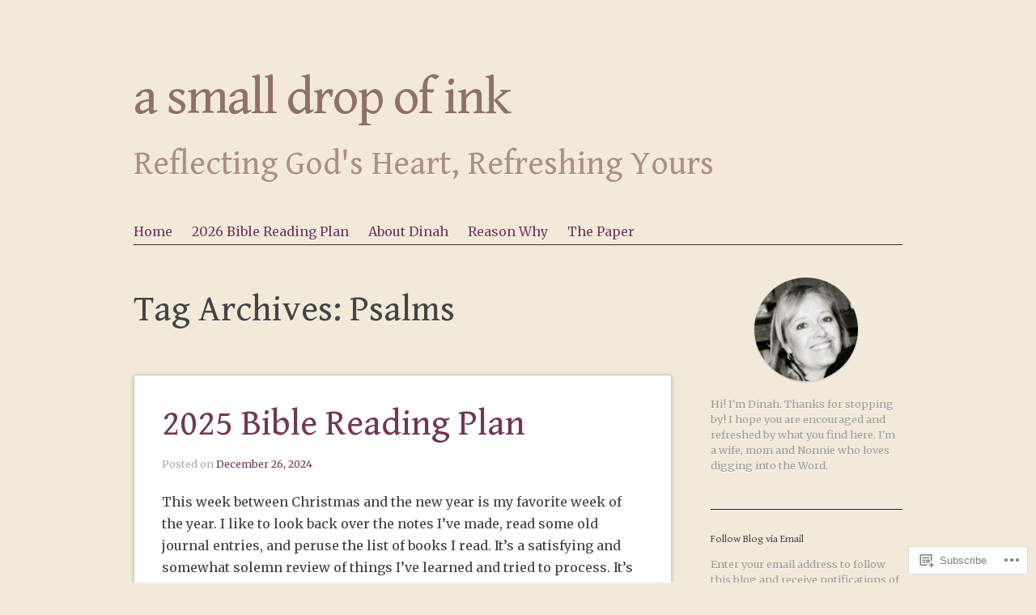

--- FILE ---
content_type: text/html; charset=UTF-8
request_url: https://dinahoverlien.com/tag/psalms/
body_size: 37135
content:
<!DOCTYPE html>
<html lang="en">
<head>
<meta charset="UTF-8" />
<meta name="viewport" content="width=device-width" />
<title>Psalms | a small drop of ink</title>
<link rel="profile" href="http://gmpg.org/xfn/11" />
<link rel="pingback" href="https://dinahoverlien.com/xmlrpc.php" />
<!--[if lt IE 9]>
<script src="https://s0.wp.com/wp-content/themes/pub/sempress/js/html5.js?m=1360861925i" type="text/javascript"></script>
<![endif]-->

<script type="text/javascript">
  WebFontConfig = {"google":{"families":["Gentium+Book+Basic:r:latin,latin-ext","Merriweather:r,i,b,bi:latin,latin-ext"]},"api_url":"https:\/\/fonts-api.wp.com\/css"};
  (function() {
    var wf = document.createElement('script');
    wf.src = '/wp-content/plugins/custom-fonts/js/webfont.js';
    wf.type = 'text/javascript';
    wf.async = 'true';
    var s = document.getElementsByTagName('script')[0];
    s.parentNode.insertBefore(wf, s);
	})();
</script><style id="jetpack-custom-fonts-css">.wf-active .site-title, .wf-active .entry-title, .wf-active .entry-title a{font-size:44.8px;font-family:"Gentium Book Basic",serif;font-style:normal;font-weight:400}.wf-active body, .wf-active body.custom-font-enabled{font-family:"Merriweather",serif}.wf-active h1, .wf-active h2, .wf-active h3, .wf-active h4, .wf-active h5, .wf-active h6{font-family:"Gentium Book Basic",serif;font-weight:400;font-style:normal}.wf-active h1{font-size:44.8px;font-style:normal;font-weight:400}.wf-active h2{font-size:41.6px;font-style:normal;font-weight:400}.wf-active h3{font-size:38.4px;font-style:normal;font-weight:400}.wf-active h4{font-size:32px;font-style:normal;font-weight:400}.wf-active h5{font-size:28.8px;font-style:normal;font-weight:400}.wf-active h6{font-size:25.6px;font-style:normal;font-weight:400}</style>
<meta name='robots' content='max-image-preview:large' />

<!-- Async WordPress.com Remote Login -->
<script id="wpcom_remote_login_js">
var wpcom_remote_login_extra_auth = '';
function wpcom_remote_login_remove_dom_node_id( element_id ) {
	var dom_node = document.getElementById( element_id );
	if ( dom_node ) { dom_node.parentNode.removeChild( dom_node ); }
}
function wpcom_remote_login_remove_dom_node_classes( class_name ) {
	var dom_nodes = document.querySelectorAll( '.' + class_name );
	for ( var i = 0; i < dom_nodes.length; i++ ) {
		dom_nodes[ i ].parentNode.removeChild( dom_nodes[ i ] );
	}
}
function wpcom_remote_login_final_cleanup() {
	wpcom_remote_login_remove_dom_node_classes( "wpcom_remote_login_msg" );
	wpcom_remote_login_remove_dom_node_id( "wpcom_remote_login_key" );
	wpcom_remote_login_remove_dom_node_id( "wpcom_remote_login_validate" );
	wpcom_remote_login_remove_dom_node_id( "wpcom_remote_login_js" );
	wpcom_remote_login_remove_dom_node_id( "wpcom_request_access_iframe" );
	wpcom_remote_login_remove_dom_node_id( "wpcom_request_access_styles" );
}

// Watch for messages back from the remote login
window.addEventListener( "message", function( e ) {
	if ( e.origin === "https://r-login.wordpress.com" ) {
		var data = {};
		try {
			data = JSON.parse( e.data );
		} catch( e ) {
			wpcom_remote_login_final_cleanup();
			return;
		}

		if ( data.msg === 'LOGIN' ) {
			// Clean up the login check iframe
			wpcom_remote_login_remove_dom_node_id( "wpcom_remote_login_key" );

			var id_regex = new RegExp( /^[0-9]+$/ );
			var token_regex = new RegExp( /^.*|.*|.*$/ );
			if (
				token_regex.test( data.token )
				&& id_regex.test( data.wpcomid )
			) {
				// We have everything we need to ask for a login
				var script = document.createElement( "script" );
				script.setAttribute( "id", "wpcom_remote_login_validate" );
				script.src = '/remote-login.php?wpcom_remote_login=validate'
					+ '&wpcomid=' + data.wpcomid
					+ '&token=' + encodeURIComponent( data.token )
					+ '&host=' + window.location.protocol
					+ '//' + window.location.hostname
					+ '&postid=24197'
					+ '&is_singular=';
				document.body.appendChild( script );
			}

			return;
		}

		// Safari ITP, not logged in, so redirect
		if ( data.msg === 'LOGIN-REDIRECT' ) {
			window.location = 'https://wordpress.com/log-in?redirect_to=' + window.location.href;
			return;
		}

		// Safari ITP, storage access failed, remove the request
		if ( data.msg === 'LOGIN-REMOVE' ) {
			var css_zap = 'html { -webkit-transition: margin-top 1s; transition: margin-top 1s; } /* 9001 */ html { margin-top: 0 !important; } * html body { margin-top: 0 !important; } @media screen and ( max-width: 782px ) { html { margin-top: 0 !important; } * html body { margin-top: 0 !important; } }';
			var style_zap = document.createElement( 'style' );
			style_zap.type = 'text/css';
			style_zap.appendChild( document.createTextNode( css_zap ) );
			document.body.appendChild( style_zap );

			var e = document.getElementById( 'wpcom_request_access_iframe' );
			e.parentNode.removeChild( e );

			document.cookie = 'wordpress_com_login_access=denied; path=/; max-age=31536000';

			return;
		}

		// Safari ITP
		if ( data.msg === 'REQUEST_ACCESS' ) {
			console.log( 'request access: safari' );

			// Check ITP iframe enable/disable knob
			if ( wpcom_remote_login_extra_auth !== 'safari_itp_iframe' ) {
				return;
			}

			// If we are in a "private window" there is no ITP.
			var private_window = false;
			try {
				var opendb = window.openDatabase( null, null, null, null );
			} catch( e ) {
				private_window = true;
			}

			if ( private_window ) {
				console.log( 'private window' );
				return;
			}

			var iframe = document.createElement( 'iframe' );
			iframe.id = 'wpcom_request_access_iframe';
			iframe.setAttribute( 'scrolling', 'no' );
			iframe.setAttribute( 'sandbox', 'allow-storage-access-by-user-activation allow-scripts allow-same-origin allow-top-navigation-by-user-activation' );
			iframe.src = 'https://r-login.wordpress.com/remote-login.php?wpcom_remote_login=request_access&origin=' + encodeURIComponent( data.origin ) + '&wpcomid=' + encodeURIComponent( data.wpcomid );

			var css = 'html { -webkit-transition: margin-top 1s; transition: margin-top 1s; } /* 9001 */ html { margin-top: 46px !important; } * html body { margin-top: 46px !important; } @media screen and ( max-width: 660px ) { html { margin-top: 71px !important; } * html body { margin-top: 71px !important; } #wpcom_request_access_iframe { display: block; height: 71px !important; } } #wpcom_request_access_iframe { border: 0px; height: 46px; position: fixed; top: 0; left: 0; width: 100%; min-width: 100%; z-index: 99999; background: #23282d; } ';

			var style = document.createElement( 'style' );
			style.type = 'text/css';
			style.id = 'wpcom_request_access_styles';
			style.appendChild( document.createTextNode( css ) );
			document.body.appendChild( style );

			document.body.appendChild( iframe );
		}

		if ( data.msg === 'DONE' ) {
			wpcom_remote_login_final_cleanup();
		}
	}
}, false );

// Inject the remote login iframe after the page has had a chance to load
// more critical resources
window.addEventListener( "DOMContentLoaded", function( e ) {
	var iframe = document.createElement( "iframe" );
	iframe.style.display = "none";
	iframe.setAttribute( "scrolling", "no" );
	iframe.setAttribute( "id", "wpcom_remote_login_key" );
	iframe.src = "https://r-login.wordpress.com/remote-login.php"
		+ "?wpcom_remote_login=key"
		+ "&origin=aHR0cHM6Ly9kaW5haG92ZXJsaWVuLmNvbQ%3D%3D"
		+ "&wpcomid=11300877"
		+ "&time=" + Math.floor( Date.now() / 1000 );
	document.body.appendChild( iframe );
}, false );
</script>
<link rel='dns-prefetch' href='//s0.wp.com' />
<link rel="alternate" type="application/rss+xml" title="a small drop of ink &raquo; Feed" href="https://dinahoverlien.com/feed/" />
<link rel="alternate" type="application/rss+xml" title="a small drop of ink &raquo; Comments Feed" href="https://dinahoverlien.com/comments/feed/" />
<link rel="alternate" type="application/rss+xml" title="a small drop of ink &raquo; Psalms Tag Feed" href="https://dinahoverlien.com/tag/psalms/feed/" />
	<script type="text/javascript">
		/* <![CDATA[ */
		function addLoadEvent(func) {
			var oldonload = window.onload;
			if (typeof window.onload != 'function') {
				window.onload = func;
			} else {
				window.onload = function () {
					oldonload();
					func();
				}
			}
		}
		/* ]]> */
	</script>
	<link crossorigin='anonymous' rel='stylesheet' id='all-css-0-1' href='/wp-content/mu-plugins/likes/jetpack-likes.css?m=1743883414i&cssminify=yes' type='text/css' media='all' />
<style id='wp-emoji-styles-inline-css'>

	img.wp-smiley, img.emoji {
		display: inline !important;
		border: none !important;
		box-shadow: none !important;
		height: 1em !important;
		width: 1em !important;
		margin: 0 0.07em !important;
		vertical-align: -0.1em !important;
		background: none !important;
		padding: 0 !important;
	}
/*# sourceURL=wp-emoji-styles-inline-css */
</style>
<link crossorigin='anonymous' rel='stylesheet' id='all-css-2-1' href='/wp-content/plugins/gutenberg-core/v22.4.2/build/styles/block-library/style.min.css?m=1769608164i&cssminify=yes' type='text/css' media='all' />
<style id='wp-block-library-inline-css'>
.has-text-align-justify {
	text-align:justify;
}
.has-text-align-justify{text-align:justify;}

/*# sourceURL=wp-block-library-inline-css */
</style><style id='wp-block-quote-inline-css'>
.wp-block-quote{box-sizing:border-box;overflow-wrap:break-word}.wp-block-quote.is-large:where(:not(.is-style-plain)),.wp-block-quote.is-style-large:where(:not(.is-style-plain)){margin-bottom:1em;padding:0 1em}.wp-block-quote.is-large:where(:not(.is-style-plain)) p,.wp-block-quote.is-style-large:where(:not(.is-style-plain)) p{font-size:1.5em;font-style:italic;line-height:1.6}.wp-block-quote.is-large:where(:not(.is-style-plain)) cite,.wp-block-quote.is-large:where(:not(.is-style-plain)) footer,.wp-block-quote.is-style-large:where(:not(.is-style-plain)) cite,.wp-block-quote.is-style-large:where(:not(.is-style-plain)) footer{font-size:1.125em;text-align:right}.wp-block-quote>cite{display:block}
/*# sourceURL=https://s0.wp.com/wp-content/plugins/gutenberg-core/v22.4.2/build/styles/block-library/quote/style.min.css */
</style>
<style id='wp-block-image-inline-css'>
.wp-block-image>a,.wp-block-image>figure>a{display:inline-block}.wp-block-image img{box-sizing:border-box;height:auto;max-width:100%;vertical-align:bottom}@media not (prefers-reduced-motion){.wp-block-image img.hide{visibility:hidden}.wp-block-image img.show{animation:show-content-image .4s}}.wp-block-image[style*=border-radius] img,.wp-block-image[style*=border-radius]>a{border-radius:inherit}.wp-block-image.has-custom-border img{box-sizing:border-box}.wp-block-image.aligncenter{text-align:center}.wp-block-image.alignfull>a,.wp-block-image.alignwide>a{width:100%}.wp-block-image.alignfull img,.wp-block-image.alignwide img{height:auto;width:100%}.wp-block-image .aligncenter,.wp-block-image .alignleft,.wp-block-image .alignright,.wp-block-image.aligncenter,.wp-block-image.alignleft,.wp-block-image.alignright{display:table}.wp-block-image .aligncenter>figcaption,.wp-block-image .alignleft>figcaption,.wp-block-image .alignright>figcaption,.wp-block-image.aligncenter>figcaption,.wp-block-image.alignleft>figcaption,.wp-block-image.alignright>figcaption{caption-side:bottom;display:table-caption}.wp-block-image .alignleft{float:left;margin:.5em 1em .5em 0}.wp-block-image .alignright{float:right;margin:.5em 0 .5em 1em}.wp-block-image .aligncenter{margin-left:auto;margin-right:auto}.wp-block-image :where(figcaption){margin-bottom:1em;margin-top:.5em}.wp-block-image.is-style-circle-mask img{border-radius:9999px}@supports ((-webkit-mask-image:none) or (mask-image:none)) or (-webkit-mask-image:none){.wp-block-image.is-style-circle-mask img{border-radius:0;-webkit-mask-image:url('data:image/svg+xml;utf8,<svg viewBox="0 0 100 100" xmlns="http://www.w3.org/2000/svg"><circle cx="50" cy="50" r="50"/></svg>');mask-image:url('data:image/svg+xml;utf8,<svg viewBox="0 0 100 100" xmlns="http://www.w3.org/2000/svg"><circle cx="50" cy="50" r="50"/></svg>');mask-mode:alpha;-webkit-mask-position:center;mask-position:center;-webkit-mask-repeat:no-repeat;mask-repeat:no-repeat;-webkit-mask-size:contain;mask-size:contain}}:root :where(.wp-block-image.is-style-rounded img,.wp-block-image .is-style-rounded img){border-radius:9999px}.wp-block-image figure{margin:0}.wp-lightbox-container{display:flex;flex-direction:column;position:relative}.wp-lightbox-container img{cursor:zoom-in}.wp-lightbox-container img:hover+button{opacity:1}.wp-lightbox-container button{align-items:center;backdrop-filter:blur(16px) saturate(180%);background-color:#5a5a5a40;border:none;border-radius:4px;cursor:zoom-in;display:flex;height:20px;justify-content:center;opacity:0;padding:0;position:absolute;right:16px;text-align:center;top:16px;width:20px;z-index:100}@media not (prefers-reduced-motion){.wp-lightbox-container button{transition:opacity .2s ease}}.wp-lightbox-container button:focus-visible{outline:3px auto #5a5a5a40;outline:3px auto -webkit-focus-ring-color;outline-offset:3px}.wp-lightbox-container button:hover{cursor:pointer;opacity:1}.wp-lightbox-container button:focus{opacity:1}.wp-lightbox-container button:focus,.wp-lightbox-container button:hover,.wp-lightbox-container button:not(:hover):not(:active):not(.has-background){background-color:#5a5a5a40;border:none}.wp-lightbox-overlay{box-sizing:border-box;cursor:zoom-out;height:100vh;left:0;overflow:hidden;position:fixed;top:0;visibility:hidden;width:100%;z-index:100000}.wp-lightbox-overlay .close-button{align-items:center;cursor:pointer;display:flex;justify-content:center;min-height:40px;min-width:40px;padding:0;position:absolute;right:calc(env(safe-area-inset-right) + 16px);top:calc(env(safe-area-inset-top) + 16px);z-index:5000000}.wp-lightbox-overlay .close-button:focus,.wp-lightbox-overlay .close-button:hover,.wp-lightbox-overlay .close-button:not(:hover):not(:active):not(.has-background){background:none;border:none}.wp-lightbox-overlay .lightbox-image-container{height:var(--wp--lightbox-container-height);left:50%;overflow:hidden;position:absolute;top:50%;transform:translate(-50%,-50%);transform-origin:top left;width:var(--wp--lightbox-container-width);z-index:9999999999}.wp-lightbox-overlay .wp-block-image{align-items:center;box-sizing:border-box;display:flex;height:100%;justify-content:center;margin:0;position:relative;transform-origin:0 0;width:100%;z-index:3000000}.wp-lightbox-overlay .wp-block-image img{height:var(--wp--lightbox-image-height);min-height:var(--wp--lightbox-image-height);min-width:var(--wp--lightbox-image-width);width:var(--wp--lightbox-image-width)}.wp-lightbox-overlay .wp-block-image figcaption{display:none}.wp-lightbox-overlay button{background:none;border:none}.wp-lightbox-overlay .scrim{background-color:#fff;height:100%;opacity:.9;position:absolute;width:100%;z-index:2000000}.wp-lightbox-overlay.active{visibility:visible}@media not (prefers-reduced-motion){.wp-lightbox-overlay.active{animation:turn-on-visibility .25s both}.wp-lightbox-overlay.active img{animation:turn-on-visibility .35s both}.wp-lightbox-overlay.show-closing-animation:not(.active){animation:turn-off-visibility .35s both}.wp-lightbox-overlay.show-closing-animation:not(.active) img{animation:turn-off-visibility .25s both}.wp-lightbox-overlay.zoom.active{animation:none;opacity:1;visibility:visible}.wp-lightbox-overlay.zoom.active .lightbox-image-container{animation:lightbox-zoom-in .4s}.wp-lightbox-overlay.zoom.active .lightbox-image-container img{animation:none}.wp-lightbox-overlay.zoom.active .scrim{animation:turn-on-visibility .4s forwards}.wp-lightbox-overlay.zoom.show-closing-animation:not(.active){animation:none}.wp-lightbox-overlay.zoom.show-closing-animation:not(.active) .lightbox-image-container{animation:lightbox-zoom-out .4s}.wp-lightbox-overlay.zoom.show-closing-animation:not(.active) .lightbox-image-container img{animation:none}.wp-lightbox-overlay.zoom.show-closing-animation:not(.active) .scrim{animation:turn-off-visibility .4s forwards}}@keyframes show-content-image{0%{visibility:hidden}99%{visibility:hidden}to{visibility:visible}}@keyframes turn-on-visibility{0%{opacity:0}to{opacity:1}}@keyframes turn-off-visibility{0%{opacity:1;visibility:visible}99%{opacity:0;visibility:visible}to{opacity:0;visibility:hidden}}@keyframes lightbox-zoom-in{0%{transform:translate(calc((-100vw + var(--wp--lightbox-scrollbar-width))/2 + var(--wp--lightbox-initial-left-position)),calc(-50vh + var(--wp--lightbox-initial-top-position))) scale(var(--wp--lightbox-scale))}to{transform:translate(-50%,-50%) scale(1)}}@keyframes lightbox-zoom-out{0%{transform:translate(-50%,-50%) scale(1);visibility:visible}99%{visibility:visible}to{transform:translate(calc((-100vw + var(--wp--lightbox-scrollbar-width))/2 + var(--wp--lightbox-initial-left-position)),calc(-50vh + var(--wp--lightbox-initial-top-position))) scale(var(--wp--lightbox-scale));visibility:hidden}}
/*# sourceURL=https://s0.wp.com/wp-content/plugins/gutenberg-core/v22.4.2/build/styles/block-library/image/style.min.css */
</style>
<style id='wp-block-list-inline-css'>
ol,ul{box-sizing:border-box}:root :where(.wp-block-list.has-background){padding:1.25em 2.375em}
/*# sourceURL=https://s0.wp.com/wp-content/plugins/gutenberg-core/v22.4.2/build/styles/block-library/list/style.min.css */
</style>
<style id='wp-block-paragraph-inline-css'>
.is-small-text{font-size:.875em}.is-regular-text{font-size:1em}.is-large-text{font-size:2.25em}.is-larger-text{font-size:3em}.has-drop-cap:not(:focus):first-letter{float:left;font-size:8.4em;font-style:normal;font-weight:100;line-height:.68;margin:.05em .1em 0 0;text-transform:uppercase}body.rtl .has-drop-cap:not(:focus):first-letter{float:none;margin-left:.1em}p.has-drop-cap.has-background{overflow:hidden}:root :where(p.has-background){padding:1.25em 2.375em}:where(p.has-text-color:not(.has-link-color)) a{color:inherit}p.has-text-align-left[style*="writing-mode:vertical-lr"],p.has-text-align-right[style*="writing-mode:vertical-rl"]{rotate:180deg}
/*# sourceURL=https://s0.wp.com/wp-content/plugins/gutenberg-core/v22.4.2/build/styles/block-library/paragraph/style.min.css */
</style>
<style id='global-styles-inline-css'>
:root{--wp--preset--aspect-ratio--square: 1;--wp--preset--aspect-ratio--4-3: 4/3;--wp--preset--aspect-ratio--3-4: 3/4;--wp--preset--aspect-ratio--3-2: 3/2;--wp--preset--aspect-ratio--2-3: 2/3;--wp--preset--aspect-ratio--16-9: 16/9;--wp--preset--aspect-ratio--9-16: 9/16;--wp--preset--color--black: #000000;--wp--preset--color--cyan-bluish-gray: #abb8c3;--wp--preset--color--white: #ffffff;--wp--preset--color--pale-pink: #f78da7;--wp--preset--color--vivid-red: #cf2e2e;--wp--preset--color--luminous-vivid-orange: #ff6900;--wp--preset--color--luminous-vivid-amber: #fcb900;--wp--preset--color--light-green-cyan: #7bdcb5;--wp--preset--color--vivid-green-cyan: #00d084;--wp--preset--color--pale-cyan-blue: #8ed1fc;--wp--preset--color--vivid-cyan-blue: #0693e3;--wp--preset--color--vivid-purple: #9b51e0;--wp--preset--gradient--vivid-cyan-blue-to-vivid-purple: linear-gradient(135deg,rgb(6,147,227) 0%,rgb(155,81,224) 100%);--wp--preset--gradient--light-green-cyan-to-vivid-green-cyan: linear-gradient(135deg,rgb(122,220,180) 0%,rgb(0,208,130) 100%);--wp--preset--gradient--luminous-vivid-amber-to-luminous-vivid-orange: linear-gradient(135deg,rgb(252,185,0) 0%,rgb(255,105,0) 100%);--wp--preset--gradient--luminous-vivid-orange-to-vivid-red: linear-gradient(135deg,rgb(255,105,0) 0%,rgb(207,46,46) 100%);--wp--preset--gradient--very-light-gray-to-cyan-bluish-gray: linear-gradient(135deg,rgb(238,238,238) 0%,rgb(169,184,195) 100%);--wp--preset--gradient--cool-to-warm-spectrum: linear-gradient(135deg,rgb(74,234,220) 0%,rgb(151,120,209) 20%,rgb(207,42,186) 40%,rgb(238,44,130) 60%,rgb(251,105,98) 80%,rgb(254,248,76) 100%);--wp--preset--gradient--blush-light-purple: linear-gradient(135deg,rgb(255,206,236) 0%,rgb(152,150,240) 100%);--wp--preset--gradient--blush-bordeaux: linear-gradient(135deg,rgb(254,205,165) 0%,rgb(254,45,45) 50%,rgb(107,0,62) 100%);--wp--preset--gradient--luminous-dusk: linear-gradient(135deg,rgb(255,203,112) 0%,rgb(199,81,192) 50%,rgb(65,88,208) 100%);--wp--preset--gradient--pale-ocean: linear-gradient(135deg,rgb(255,245,203) 0%,rgb(182,227,212) 50%,rgb(51,167,181) 100%);--wp--preset--gradient--electric-grass: linear-gradient(135deg,rgb(202,248,128) 0%,rgb(113,206,126) 100%);--wp--preset--gradient--midnight: linear-gradient(135deg,rgb(2,3,129) 0%,rgb(40,116,252) 100%);--wp--preset--font-size--small: 13px;--wp--preset--font-size--medium: 20px;--wp--preset--font-size--large: 36px;--wp--preset--font-size--x-large: 42px;--wp--preset--font-family--albert-sans: 'Albert Sans', sans-serif;--wp--preset--font-family--alegreya: Alegreya, serif;--wp--preset--font-family--arvo: Arvo, serif;--wp--preset--font-family--bodoni-moda: 'Bodoni Moda', serif;--wp--preset--font-family--bricolage-grotesque: 'Bricolage Grotesque', sans-serif;--wp--preset--font-family--cabin: Cabin, sans-serif;--wp--preset--font-family--chivo: Chivo, sans-serif;--wp--preset--font-family--commissioner: Commissioner, sans-serif;--wp--preset--font-family--cormorant: Cormorant, serif;--wp--preset--font-family--courier-prime: 'Courier Prime', monospace;--wp--preset--font-family--crimson-pro: 'Crimson Pro', serif;--wp--preset--font-family--dm-mono: 'DM Mono', monospace;--wp--preset--font-family--dm-sans: 'DM Sans', sans-serif;--wp--preset--font-family--dm-serif-display: 'DM Serif Display', serif;--wp--preset--font-family--domine: Domine, serif;--wp--preset--font-family--eb-garamond: 'EB Garamond', serif;--wp--preset--font-family--epilogue: Epilogue, sans-serif;--wp--preset--font-family--fahkwang: Fahkwang, sans-serif;--wp--preset--font-family--figtree: Figtree, sans-serif;--wp--preset--font-family--fira-sans: 'Fira Sans', sans-serif;--wp--preset--font-family--fjalla-one: 'Fjalla One', sans-serif;--wp--preset--font-family--fraunces: Fraunces, serif;--wp--preset--font-family--gabarito: Gabarito, system-ui;--wp--preset--font-family--ibm-plex-mono: 'IBM Plex Mono', monospace;--wp--preset--font-family--ibm-plex-sans: 'IBM Plex Sans', sans-serif;--wp--preset--font-family--ibarra-real-nova: 'Ibarra Real Nova', serif;--wp--preset--font-family--instrument-serif: 'Instrument Serif', serif;--wp--preset--font-family--inter: Inter, sans-serif;--wp--preset--font-family--josefin-sans: 'Josefin Sans', sans-serif;--wp--preset--font-family--jost: Jost, sans-serif;--wp--preset--font-family--libre-baskerville: 'Libre Baskerville', serif;--wp--preset--font-family--libre-franklin: 'Libre Franklin', sans-serif;--wp--preset--font-family--literata: Literata, serif;--wp--preset--font-family--lora: Lora, serif;--wp--preset--font-family--merriweather: Merriweather, serif;--wp--preset--font-family--montserrat: Montserrat, sans-serif;--wp--preset--font-family--newsreader: Newsreader, serif;--wp--preset--font-family--noto-sans-mono: 'Noto Sans Mono', sans-serif;--wp--preset--font-family--nunito: Nunito, sans-serif;--wp--preset--font-family--open-sans: 'Open Sans', sans-serif;--wp--preset--font-family--overpass: Overpass, sans-serif;--wp--preset--font-family--pt-serif: 'PT Serif', serif;--wp--preset--font-family--petrona: Petrona, serif;--wp--preset--font-family--piazzolla: Piazzolla, serif;--wp--preset--font-family--playfair-display: 'Playfair Display', serif;--wp--preset--font-family--plus-jakarta-sans: 'Plus Jakarta Sans', sans-serif;--wp--preset--font-family--poppins: Poppins, sans-serif;--wp--preset--font-family--raleway: Raleway, sans-serif;--wp--preset--font-family--roboto: Roboto, sans-serif;--wp--preset--font-family--roboto-slab: 'Roboto Slab', serif;--wp--preset--font-family--rubik: Rubik, sans-serif;--wp--preset--font-family--rufina: Rufina, serif;--wp--preset--font-family--sora: Sora, sans-serif;--wp--preset--font-family--source-sans-3: 'Source Sans 3', sans-serif;--wp--preset--font-family--source-serif-4: 'Source Serif 4', serif;--wp--preset--font-family--space-mono: 'Space Mono', monospace;--wp--preset--font-family--syne: Syne, sans-serif;--wp--preset--font-family--texturina: Texturina, serif;--wp--preset--font-family--urbanist: Urbanist, sans-serif;--wp--preset--font-family--work-sans: 'Work Sans', sans-serif;--wp--preset--spacing--20: 0.44rem;--wp--preset--spacing--30: 0.67rem;--wp--preset--spacing--40: 1rem;--wp--preset--spacing--50: 1.5rem;--wp--preset--spacing--60: 2.25rem;--wp--preset--spacing--70: 3.38rem;--wp--preset--spacing--80: 5.06rem;--wp--preset--shadow--natural: 6px 6px 9px rgba(0, 0, 0, 0.2);--wp--preset--shadow--deep: 12px 12px 50px rgba(0, 0, 0, 0.4);--wp--preset--shadow--sharp: 6px 6px 0px rgba(0, 0, 0, 0.2);--wp--preset--shadow--outlined: 6px 6px 0px -3px rgb(255, 255, 255), 6px 6px rgb(0, 0, 0);--wp--preset--shadow--crisp: 6px 6px 0px rgb(0, 0, 0);}:where(body) { margin: 0; }:where(.is-layout-flex){gap: 0.5em;}:where(.is-layout-grid){gap: 0.5em;}body .is-layout-flex{display: flex;}.is-layout-flex{flex-wrap: wrap;align-items: center;}.is-layout-flex > :is(*, div){margin: 0;}body .is-layout-grid{display: grid;}.is-layout-grid > :is(*, div){margin: 0;}body{padding-top: 0px;padding-right: 0px;padding-bottom: 0px;padding-left: 0px;}:root :where(.wp-element-button, .wp-block-button__link){background-color: #32373c;border-width: 0;color: #fff;font-family: inherit;font-size: inherit;font-style: inherit;font-weight: inherit;letter-spacing: inherit;line-height: inherit;padding-top: calc(0.667em + 2px);padding-right: calc(1.333em + 2px);padding-bottom: calc(0.667em + 2px);padding-left: calc(1.333em + 2px);text-decoration: none;text-transform: inherit;}.has-black-color{color: var(--wp--preset--color--black) !important;}.has-cyan-bluish-gray-color{color: var(--wp--preset--color--cyan-bluish-gray) !important;}.has-white-color{color: var(--wp--preset--color--white) !important;}.has-pale-pink-color{color: var(--wp--preset--color--pale-pink) !important;}.has-vivid-red-color{color: var(--wp--preset--color--vivid-red) !important;}.has-luminous-vivid-orange-color{color: var(--wp--preset--color--luminous-vivid-orange) !important;}.has-luminous-vivid-amber-color{color: var(--wp--preset--color--luminous-vivid-amber) !important;}.has-light-green-cyan-color{color: var(--wp--preset--color--light-green-cyan) !important;}.has-vivid-green-cyan-color{color: var(--wp--preset--color--vivid-green-cyan) !important;}.has-pale-cyan-blue-color{color: var(--wp--preset--color--pale-cyan-blue) !important;}.has-vivid-cyan-blue-color{color: var(--wp--preset--color--vivid-cyan-blue) !important;}.has-vivid-purple-color{color: var(--wp--preset--color--vivid-purple) !important;}.has-black-background-color{background-color: var(--wp--preset--color--black) !important;}.has-cyan-bluish-gray-background-color{background-color: var(--wp--preset--color--cyan-bluish-gray) !important;}.has-white-background-color{background-color: var(--wp--preset--color--white) !important;}.has-pale-pink-background-color{background-color: var(--wp--preset--color--pale-pink) !important;}.has-vivid-red-background-color{background-color: var(--wp--preset--color--vivid-red) !important;}.has-luminous-vivid-orange-background-color{background-color: var(--wp--preset--color--luminous-vivid-orange) !important;}.has-luminous-vivid-amber-background-color{background-color: var(--wp--preset--color--luminous-vivid-amber) !important;}.has-light-green-cyan-background-color{background-color: var(--wp--preset--color--light-green-cyan) !important;}.has-vivid-green-cyan-background-color{background-color: var(--wp--preset--color--vivid-green-cyan) !important;}.has-pale-cyan-blue-background-color{background-color: var(--wp--preset--color--pale-cyan-blue) !important;}.has-vivid-cyan-blue-background-color{background-color: var(--wp--preset--color--vivid-cyan-blue) !important;}.has-vivid-purple-background-color{background-color: var(--wp--preset--color--vivid-purple) !important;}.has-black-border-color{border-color: var(--wp--preset--color--black) !important;}.has-cyan-bluish-gray-border-color{border-color: var(--wp--preset--color--cyan-bluish-gray) !important;}.has-white-border-color{border-color: var(--wp--preset--color--white) !important;}.has-pale-pink-border-color{border-color: var(--wp--preset--color--pale-pink) !important;}.has-vivid-red-border-color{border-color: var(--wp--preset--color--vivid-red) !important;}.has-luminous-vivid-orange-border-color{border-color: var(--wp--preset--color--luminous-vivid-orange) !important;}.has-luminous-vivid-amber-border-color{border-color: var(--wp--preset--color--luminous-vivid-amber) !important;}.has-light-green-cyan-border-color{border-color: var(--wp--preset--color--light-green-cyan) !important;}.has-vivid-green-cyan-border-color{border-color: var(--wp--preset--color--vivid-green-cyan) !important;}.has-pale-cyan-blue-border-color{border-color: var(--wp--preset--color--pale-cyan-blue) !important;}.has-vivid-cyan-blue-border-color{border-color: var(--wp--preset--color--vivid-cyan-blue) !important;}.has-vivid-purple-border-color{border-color: var(--wp--preset--color--vivid-purple) !important;}.has-vivid-cyan-blue-to-vivid-purple-gradient-background{background: var(--wp--preset--gradient--vivid-cyan-blue-to-vivid-purple) !important;}.has-light-green-cyan-to-vivid-green-cyan-gradient-background{background: var(--wp--preset--gradient--light-green-cyan-to-vivid-green-cyan) !important;}.has-luminous-vivid-amber-to-luminous-vivid-orange-gradient-background{background: var(--wp--preset--gradient--luminous-vivid-amber-to-luminous-vivid-orange) !important;}.has-luminous-vivid-orange-to-vivid-red-gradient-background{background: var(--wp--preset--gradient--luminous-vivid-orange-to-vivid-red) !important;}.has-very-light-gray-to-cyan-bluish-gray-gradient-background{background: var(--wp--preset--gradient--very-light-gray-to-cyan-bluish-gray) !important;}.has-cool-to-warm-spectrum-gradient-background{background: var(--wp--preset--gradient--cool-to-warm-spectrum) !important;}.has-blush-light-purple-gradient-background{background: var(--wp--preset--gradient--blush-light-purple) !important;}.has-blush-bordeaux-gradient-background{background: var(--wp--preset--gradient--blush-bordeaux) !important;}.has-luminous-dusk-gradient-background{background: var(--wp--preset--gradient--luminous-dusk) !important;}.has-pale-ocean-gradient-background{background: var(--wp--preset--gradient--pale-ocean) !important;}.has-electric-grass-gradient-background{background: var(--wp--preset--gradient--electric-grass) !important;}.has-midnight-gradient-background{background: var(--wp--preset--gradient--midnight) !important;}.has-small-font-size{font-size: var(--wp--preset--font-size--small) !important;}.has-medium-font-size{font-size: var(--wp--preset--font-size--medium) !important;}.has-large-font-size{font-size: var(--wp--preset--font-size--large) !important;}.has-x-large-font-size{font-size: var(--wp--preset--font-size--x-large) !important;}.has-albert-sans-font-family{font-family: var(--wp--preset--font-family--albert-sans) !important;}.has-alegreya-font-family{font-family: var(--wp--preset--font-family--alegreya) !important;}.has-arvo-font-family{font-family: var(--wp--preset--font-family--arvo) !important;}.has-bodoni-moda-font-family{font-family: var(--wp--preset--font-family--bodoni-moda) !important;}.has-bricolage-grotesque-font-family{font-family: var(--wp--preset--font-family--bricolage-grotesque) !important;}.has-cabin-font-family{font-family: var(--wp--preset--font-family--cabin) !important;}.has-chivo-font-family{font-family: var(--wp--preset--font-family--chivo) !important;}.has-commissioner-font-family{font-family: var(--wp--preset--font-family--commissioner) !important;}.has-cormorant-font-family{font-family: var(--wp--preset--font-family--cormorant) !important;}.has-courier-prime-font-family{font-family: var(--wp--preset--font-family--courier-prime) !important;}.has-crimson-pro-font-family{font-family: var(--wp--preset--font-family--crimson-pro) !important;}.has-dm-mono-font-family{font-family: var(--wp--preset--font-family--dm-mono) !important;}.has-dm-sans-font-family{font-family: var(--wp--preset--font-family--dm-sans) !important;}.has-dm-serif-display-font-family{font-family: var(--wp--preset--font-family--dm-serif-display) !important;}.has-domine-font-family{font-family: var(--wp--preset--font-family--domine) !important;}.has-eb-garamond-font-family{font-family: var(--wp--preset--font-family--eb-garamond) !important;}.has-epilogue-font-family{font-family: var(--wp--preset--font-family--epilogue) !important;}.has-fahkwang-font-family{font-family: var(--wp--preset--font-family--fahkwang) !important;}.has-figtree-font-family{font-family: var(--wp--preset--font-family--figtree) !important;}.has-fira-sans-font-family{font-family: var(--wp--preset--font-family--fira-sans) !important;}.has-fjalla-one-font-family{font-family: var(--wp--preset--font-family--fjalla-one) !important;}.has-fraunces-font-family{font-family: var(--wp--preset--font-family--fraunces) !important;}.has-gabarito-font-family{font-family: var(--wp--preset--font-family--gabarito) !important;}.has-ibm-plex-mono-font-family{font-family: var(--wp--preset--font-family--ibm-plex-mono) !important;}.has-ibm-plex-sans-font-family{font-family: var(--wp--preset--font-family--ibm-plex-sans) !important;}.has-ibarra-real-nova-font-family{font-family: var(--wp--preset--font-family--ibarra-real-nova) !important;}.has-instrument-serif-font-family{font-family: var(--wp--preset--font-family--instrument-serif) !important;}.has-inter-font-family{font-family: var(--wp--preset--font-family--inter) !important;}.has-josefin-sans-font-family{font-family: var(--wp--preset--font-family--josefin-sans) !important;}.has-jost-font-family{font-family: var(--wp--preset--font-family--jost) !important;}.has-libre-baskerville-font-family{font-family: var(--wp--preset--font-family--libre-baskerville) !important;}.has-libre-franklin-font-family{font-family: var(--wp--preset--font-family--libre-franklin) !important;}.has-literata-font-family{font-family: var(--wp--preset--font-family--literata) !important;}.has-lora-font-family{font-family: var(--wp--preset--font-family--lora) !important;}.has-merriweather-font-family{font-family: var(--wp--preset--font-family--merriweather) !important;}.has-montserrat-font-family{font-family: var(--wp--preset--font-family--montserrat) !important;}.has-newsreader-font-family{font-family: var(--wp--preset--font-family--newsreader) !important;}.has-noto-sans-mono-font-family{font-family: var(--wp--preset--font-family--noto-sans-mono) !important;}.has-nunito-font-family{font-family: var(--wp--preset--font-family--nunito) !important;}.has-open-sans-font-family{font-family: var(--wp--preset--font-family--open-sans) !important;}.has-overpass-font-family{font-family: var(--wp--preset--font-family--overpass) !important;}.has-pt-serif-font-family{font-family: var(--wp--preset--font-family--pt-serif) !important;}.has-petrona-font-family{font-family: var(--wp--preset--font-family--petrona) !important;}.has-piazzolla-font-family{font-family: var(--wp--preset--font-family--piazzolla) !important;}.has-playfair-display-font-family{font-family: var(--wp--preset--font-family--playfair-display) !important;}.has-plus-jakarta-sans-font-family{font-family: var(--wp--preset--font-family--plus-jakarta-sans) !important;}.has-poppins-font-family{font-family: var(--wp--preset--font-family--poppins) !important;}.has-raleway-font-family{font-family: var(--wp--preset--font-family--raleway) !important;}.has-roboto-font-family{font-family: var(--wp--preset--font-family--roboto) !important;}.has-roboto-slab-font-family{font-family: var(--wp--preset--font-family--roboto-slab) !important;}.has-rubik-font-family{font-family: var(--wp--preset--font-family--rubik) !important;}.has-rufina-font-family{font-family: var(--wp--preset--font-family--rufina) !important;}.has-sora-font-family{font-family: var(--wp--preset--font-family--sora) !important;}.has-source-sans-3-font-family{font-family: var(--wp--preset--font-family--source-sans-3) !important;}.has-source-serif-4-font-family{font-family: var(--wp--preset--font-family--source-serif-4) !important;}.has-space-mono-font-family{font-family: var(--wp--preset--font-family--space-mono) !important;}.has-syne-font-family{font-family: var(--wp--preset--font-family--syne) !important;}.has-texturina-font-family{font-family: var(--wp--preset--font-family--texturina) !important;}.has-urbanist-font-family{font-family: var(--wp--preset--font-family--urbanist) !important;}.has-work-sans-font-family{font-family: var(--wp--preset--font-family--work-sans) !important;}
/*# sourceURL=global-styles-inline-css */
</style>

<style id='classic-theme-styles-inline-css'>
.wp-block-button__link{background-color:#32373c;border-radius:9999px;box-shadow:none;color:#fff;font-size:1.125em;padding:calc(.667em + 2px) calc(1.333em + 2px);text-decoration:none}.wp-block-file__button{background:#32373c;color:#fff}.wp-block-accordion-heading{margin:0}.wp-block-accordion-heading__toggle{background-color:inherit!important;color:inherit!important}.wp-block-accordion-heading__toggle:not(:focus-visible){outline:none}.wp-block-accordion-heading__toggle:focus,.wp-block-accordion-heading__toggle:hover{background-color:inherit!important;border:none;box-shadow:none;color:inherit;padding:var(--wp--preset--spacing--20,1em) 0;text-decoration:none}.wp-block-accordion-heading__toggle:focus-visible{outline:auto;outline-offset:0}
/*# sourceURL=/wp-content/plugins/gutenberg-core/v22.4.2/build/styles/block-library/classic.min.css */
</style>
<link crossorigin='anonymous' rel='stylesheet' id='all-css-4-1' href='/_static/??[base64]/znVWsrcEWwNa6krOQYEy2DNd45xuBLxFx/WEvsjzuFk9LjZP6+Vq/wXWI6KN&cssminify=yes' type='text/css' media='all' />
<style id='jetpack-global-styles-frontend-style-inline-css'>
:root { --font-headings: unset; --font-base: unset; --font-headings-default: -apple-system,BlinkMacSystemFont,"Segoe UI",Roboto,Oxygen-Sans,Ubuntu,Cantarell,"Helvetica Neue",sans-serif; --font-base-default: -apple-system,BlinkMacSystemFont,"Segoe UI",Roboto,Oxygen-Sans,Ubuntu,Cantarell,"Helvetica Neue",sans-serif;}
/*# sourceURL=jetpack-global-styles-frontend-style-inline-css */
</style>
<link crossorigin='anonymous' rel='stylesheet' id='all-css-6-1' href='/_static/??-eJyNjcsKAjEMRX/IGtQZBxfip0hMS9sxTYppGfx7H7gRN+7ugcs5sFRHKi1Ig9Jd5R6zGMyhVaTrh8G6QFHfORhYwlvw6P39PbPENZmt4G/ROQuBKWVkxxrVvuBH1lIoz2waILJekF+HUzlupnG3nQ77YZwfuRJIaQ==&cssminify=yes' type='text/css' media='all' />
<script type="text/javascript" id="wpcom-actionbar-placeholder-js-extra">
/* <![CDATA[ */
var actionbardata = {"siteID":"11300877","postID":"0","siteURL":"https://dinahoverlien.com","xhrURL":"https://dinahoverlien.com/wp-admin/admin-ajax.php","nonce":"25beab2906","isLoggedIn":"","statusMessage":"","subsEmailDefault":"instantly","proxyScriptUrl":"https://s0.wp.com/wp-content/js/wpcom-proxy-request.js?m=1513050504i&amp;ver=20211021","i18n":{"followedText":"New posts from this site will now appear in your \u003Ca href=\"https://wordpress.com/reader\"\u003EReader\u003C/a\u003E","foldBar":"Collapse this bar","unfoldBar":"Expand this bar","shortLinkCopied":"Shortlink copied to clipboard."}};
//# sourceURL=wpcom-actionbar-placeholder-js-extra
/* ]]> */
</script>
<script type="text/javascript" id="jetpack-mu-wpcom-settings-js-before">
/* <![CDATA[ */
var JETPACK_MU_WPCOM_SETTINGS = {"assetsUrl":"https://s0.wp.com/wp-content/mu-plugins/jetpack-mu-wpcom-plugin/sun/jetpack_vendor/automattic/jetpack-mu-wpcom/src/build/"};
//# sourceURL=jetpack-mu-wpcom-settings-js-before
/* ]]> */
</script>
<script crossorigin='anonymous' type='text/javascript'  src='/_static/??-eJzTLy/QTc7PK0nNK9HPKtYvyinRLSjKr6jUyyrW0QfKZeYl55SmpBaDJLMKS1OLKqGUXm5mHkFFurmZ6UWJJalQxfa5tobmRgamxgZmFpZZACbyLJI='></script>
<script type="text/javascript" id="rlt-proxy-js-after">
/* <![CDATA[ */
	rltInitialize( {"token":null,"iframeOrigins":["https:\/\/widgets.wp.com"]} );
//# sourceURL=rlt-proxy-js-after
/* ]]> */
</script>
<link rel="EditURI" type="application/rsd+xml" title="RSD" href="https://dinahjean.wordpress.com/xmlrpc.php?rsd" />
<meta name="generator" content="WordPress.com" />

<!-- Jetpack Open Graph Tags -->
<meta property="og:type" content="website" />
<meta property="og:title" content="Psalms &#8211; a small drop of ink" />
<meta property="og:url" content="https://dinahoverlien.com/tag/psalms/" />
<meta property="og:site_name" content="a small drop of ink" />
<meta property="og:image" content="https://secure.gravatar.com/blavatar/f64ef8c838a3041ea6c41e0220bdf4c939453afba5e817e07dbeafa28df49fdd?s=200&#038;ts=1769782763" />
<meta property="og:image:width" content="200" />
<meta property="og:image:height" content="200" />
<meta property="og:image:alt" content="" />
<meta property="og:locale" content="en_US" />

<!-- End Jetpack Open Graph Tags -->
<link rel="shortcut icon" type="image/x-icon" href="https://secure.gravatar.com/blavatar/f64ef8c838a3041ea6c41e0220bdf4c939453afba5e817e07dbeafa28df49fdd?s=32" sizes="16x16" />
<link rel="icon" type="image/x-icon" href="https://secure.gravatar.com/blavatar/f64ef8c838a3041ea6c41e0220bdf4c939453afba5e817e07dbeafa28df49fdd?s=32" sizes="16x16" />
<link rel="apple-touch-icon" href="https://secure.gravatar.com/blavatar/f64ef8c838a3041ea6c41e0220bdf4c939453afba5e817e07dbeafa28df49fdd?s=114" />
<link rel='openid.server' href='https://dinahoverlien.com/?openidserver=1' />
<link rel='openid.delegate' href='https://dinahoverlien.com/' />
<link rel="search" type="application/opensearchdescription+xml" href="https://dinahoverlien.com/osd.xml" title="a small drop of ink" />
<link rel="search" type="application/opensearchdescription+xml" href="https://s1.wp.com/opensearch.xml" title="WordPress.com" />
<meta name="theme-color" content="#F2E9D8" />
<meta name="description" content="Posts about Psalms written by dinahoverlien" />
<style type="text/css" id="custom-background-css">
body.custom-background { background-color: #F2E9D8; }
</style>
	<style type="text/css" id="custom-colors-css">body { background-color: #F2E9D8;}
.main-navigation ul ul { background-color: #F2E9D8;}
#masthead .site-title a { color: #917165;}
.site-description { color: #AE8E82;}
#content a, .entry-title a, #secondary ul li a, .main-navigation a, .site-info a { color: #713656;}
.main-navigation, .widget { border-color: #281929;}
</style>
			<link rel="stylesheet" id="custom-css-css" type="text/css" href="https://s0.wp.com/?custom-css=1&#038;csblog=LpSd&#038;cscache=6&#038;csrev=3" />
			<link crossorigin='anonymous' rel='stylesheet' id='all-css-0-3' href='/_static/??-eJydjtsKwjAQRH/IdKkX1AfxUyTdLGXbzYVuQujfW6/gm/p4huHMQE0GY8gUMvhikpSeg8JAOVkcnwxaAlw4IHQScVTQyommBlVX8LXAR1eEFNBOsSjJu/MKfvQ9DhUWt2CnOHHKHJfuBzWew59HK7ue8uKLyFaMJ8fWMN4n8ix00579qd3vNsdDu23XwxW8nX5h&cssminify=yes' type='text/css' media='all' />
</head>

<body class="archive tag tag-psalms tag-60375 custom-background wp-theme-pubsempress customizer-styles-applied jetpack-reblog-enabled custom-colors">
<div id="page" class="hfeed site">
		<header id="masthead" class="site-header" role="banner">
		<div class="logo">
			<h1 class="site-title"><a href="https://dinahoverlien.com/" title="a small drop of ink" rel="home">a small drop of ink</a></h1>
			<h2 class="site-description">Reflecting God&#039;s Heart, Refreshing Yours</h2>
		</div>

		<nav role="navigation" class="site-navigation main-navigation">
			<h1 class="assistive-text">Menu</h1>
			<div class="assistive-text skip-link"><a href="#content" title="Skip to content">Skip to content</a></div>

			<div class="menu"><ul>
<li ><a href="https://dinahoverlien.com/">Home</a></li><li class="page_item page-item-21561"><a href="https://dinahoverlien.com/2023-bible-reading-plan/">2026 Bible Reading&nbsp;Plan</a></li>
<li class="page_item page-item-73"><a href="https://dinahoverlien.com/about-dinah/">About Dinah</a></li>
<li class="page_item page-item-122"><a href="https://dinahoverlien.com/reason-why/">Reason Why</a></li>
<li class="page_item page-item-1957"><a href="https://dinahoverlien.com/the-paper/">The Paper</a></li>
</ul></div>
		</nav><!-- .site-navigation .main-navigation -->

		</header><!-- #masthead .site-header -->

	<div id="main" class="site-main">

		<section id="primary" class="content-area">
			<div id="content" class="site-content" role="main">

			
				<header class="page-header">
					<h1 class="page-title">
						Tag Archives: <span>Psalms</span>					</h1>
									</header><!-- .page-header -->

								
					
<article id="post-24197" class="post-24197 post type-post status-publish format-standard hentry category-devo-drops category-word-work tag-2025-bible-reading-plan tag-bible tag-faith tag-god tag-jesus tag-psalms">
	<header class="entry-header">
		<h1 class="entry-title"><a href="https://dinahoverlien.com/2024/12/26/2025-bible-reading-plan/" rel="bookmark">2025 Bible Reading&nbsp;Plan</a></h1>

				<div class="entry-meta">
			Posted on <a href="https://dinahoverlien.com/2024/12/26/2025-bible-reading-plan/" title="1:26 pm" rel="bookmark"><time class="entry-date" datetime="2024-12-26T13:26:54-06:00">December 26, 2024</time></a><span class="byline"> by <span class="author vcard"><a class="url fn n" href="https://dinahoverlien.com/author/dinahjean/" title="View all posts by dinahoverlien" rel="author">dinahoverlien</a></span></span>		</div><!-- .entry-meta -->
			</header><!-- .entry-header -->

		<div class="entry-content">
		
		
<p class="wp-block-paragraph">This week between Christmas and the new year is my favorite week of the year. I like to look back over the notes I&#8217;ve made, read some old journal entries, and peruse the list of books I read. It&#8217;s a satisfying and somewhat solemn review of things I&#8217;ve learned and tried to process. It&#8217;s also a time to anticipate new growth in the coming year. </p>



<p class="wp-block-paragraph">The schoolgirl in me loves a syllabus, a list of assignments, a program to carry out. Without a plan, I tend to wander and waver, making excuses and sliding through the weeks. So here is my 2025 plan. You are welcome to follow along!</p>



<p class="wp-block-paragraph">I&#8217;m going to start 2025 with a read-through of Proverbs. Who doesn&#8217;t need wisdom when facing a new year? I will read one chapter a day for 31 days and pick one verse out of each day&#8217;s chapter to copy in my notebook, followed by a reflective sentence or two.</p>



<p class="wp-block-paragraph">In February and March I will take a slow stroll through Ephesians, taking about 20 verses each week. I plan to read Eugene Peterson&#8217;s &#8220;Practice Resurrection&#8221; and &#8220;A Week in the Life of Ephesus&#8221; by David A. DeSilva during these two months.</p>



<p class="wp-block-paragraph">Old Testament prophet Jeremiah will be my focus in April and May, reading 5-7 chapters per week. I have &#8220;Run with the Horses&#8221; on my book pile, which is another Eugene Peterson book, this one on Jeremiah.</p>



<p class="wp-block-paragraph">In June, I will do a word study on Patience, the fourth fruit of the spirit as listed in Galatians 5. One verse for each day, Monday through Friday. </p>



<p class="wp-block-paragraph">July and August will take me to Psalms. First, Book IV, which consists of Psalm 90-106. (Did you know the book of Psalms is divided into 5 books?) After that, I&#8217;ll soak in the special group of psalms called &#8220;The Songs of Ascent&#8221; (Psalms 120-134).</p>



<p class="wp-block-paragraph">I&#8217;ll kick off the fall with Paul&#8217;s letter to the Romans, taking two chapters in each week (M-F) of September and October.   </p>



<p class="wp-block-paragraph">In November, I&#8217;m going to do a character study on Peter by reading four different accounts in the gospels along with his own words from his letters, 1 and 2 Peter.</p>



<p class="wp-block-paragraph">The year will close with an Advent devotional of some kind. </p>



<p class="has-text-align-center wp-block-paragraph">Too much? Maybe. <br>Will I stick to it and complete it? Maybe. <br>Will this give me the nudge I need to keep plugging away <br>and give me a framework to pick back up if I fall off the plan? Absolutely.</p>



<p class="has-text-align-center wp-block-paragraph">May God bless the reading of His Word in 2025. </p>



<p class="wp-block-paragraph"></p>



<figure class="wp-block-image size-large"><a href="https://dinahoverlien.com/wp-content/uploads/2024/12/img_9576.jpg"><img data-attachment-id="24205" data-permalink="https://dinahoverlien.com/2024/12/26/2025-bible-reading-plan/img_9576/#main" data-orig-file="https://dinahoverlien.com/wp-content/uploads/2024/12/img_9576.jpg" data-orig-size="3024,4032" data-comments-opened="1" data-image-meta="{&quot;aperture&quot;:&quot;1.5&quot;,&quot;credit&quot;:&quot;&quot;,&quot;camera&quot;:&quot;iPhone 14&quot;,&quot;caption&quot;:&quot;&quot;,&quot;created_timestamp&quot;:&quot;1735027392&quot;,&quot;copyright&quot;:&quot;&quot;,&quot;focal_length&quot;:&quot;5.7&quot;,&quot;iso&quot;:&quot;250&quot;,&quot;shutter_speed&quot;:&quot;0.016666666666667&quot;,&quot;title&quot;:&quot;&quot;,&quot;orientation&quot;:&quot;1&quot;}" data-image-title="IMG_9576" data-image-description="" data-image-caption="" data-medium-file="https://dinahoverlien.com/wp-content/uploads/2024/12/img_9576.jpg?w=225" data-large-file="https://dinahoverlien.com/wp-content/uploads/2024/12/img_9576.jpg?w=594" width="768" height="1024" src="https://dinahoverlien.com/wp-content/uploads/2024/12/img_9576.jpg?w=768" alt="" class="wp-image-24205" srcset="https://dinahoverlien.com/wp-content/uploads/2024/12/img_9576.jpg?w=768 768w, https://dinahoverlien.com/wp-content/uploads/2024/12/img_9576.jpg?w=1536 1536w, https://dinahoverlien.com/wp-content/uploads/2024/12/img_9576.jpg?w=113 113w, https://dinahoverlien.com/wp-content/uploads/2024/12/img_9576.jpg?w=225 225w, https://dinahoverlien.com/wp-content/uploads/2024/12/img_9576.jpg?w=1440 1440w" sizes="(max-width: 768px) 100vw, 768px" /></a></figure>
<div id="jp-post-flair" class="sharedaddy sd-rating-enabled sd-like-enabled sd-sharing-enabled"><div class="sharedaddy sd-sharing-enabled"><div class="robots-nocontent sd-block sd-social sd-social-official sd-sharing"><div class="sd-content"><ul><li class="share-facebook"><div class="fb-share-button" data-href="https://dinahoverlien.com/2024/12/26/2025-bible-reading-plan/" data-layout="button_count"></div></li><li class="share-pinterest"><div class="pinterest_button"><a href="https://www.pinterest.com/pin/create/button/?url=https%3A%2F%2Fdinahoverlien.com%2F2024%2F12%2F26%2F2025-bible-reading-plan%2F&#038;media=https%3A%2F%2Fdinahoverlien.com%2Fwp-content%2Fuploads%2F2024%2F12%2Fimg_9576.jpg&#038;description=2025%20Bible%20Reading%20Plan" data-pin-do="buttonPin" data-pin-config="beside"><img src="//assets.pinterest.com/images/pidgets/pinit_fg_en_rect_gray_20.png" /></a></div></li><li class="share-end"></li></ul></div></div></div><div class='sharedaddy sd-block sd-like jetpack-likes-widget-wrapper jetpack-likes-widget-unloaded' id='like-post-wrapper-11300877-24197-697cbdeb2f0d9' data-src='//widgets.wp.com/likes/index.html?ver=20260130#blog_id=11300877&amp;post_id=24197&amp;origin=dinahjean.wordpress.com&amp;obj_id=11300877-24197-697cbdeb2f0d9&amp;domain=dinahoverlien.com' data-name='like-post-frame-11300877-24197-697cbdeb2f0d9' data-title='Like or Reblog'><div class='likes-widget-placeholder post-likes-widget-placeholder' style='height: 55px;'><span class='button'><span>Like</span></span> <span class='loading'>Loading...</span></div><span class='sd-text-color'></span><a class='sd-link-color'></a></div></div>			</div><!-- .entry-content -->
	
	<footer class="entry-meta">
								<span class="cat-links">
				Posted in <a href="https://dinahoverlien.com/category/devo-drops/" rel="category tag">Devo Drops</a>, <a href="https://dinahoverlien.com/category/word-work/" rel="category tag">Word Work</a>			</span>
			
						<span class="sep"> | </span>
			<span class="tags-links">
				Tagged <a href="https://dinahoverlien.com/tag/2025-bible-reading-plan/" rel="tag">2025 Bible Reading Plan</a>, <a href="https://dinahoverlien.com/tag/bible/" rel="tag">Bible</a>, <a href="https://dinahoverlien.com/tag/faith/" rel="tag">faith</a>, <a href="https://dinahoverlien.com/tag/god/" rel="tag">God</a>, <a href="https://dinahoverlien.com/tag/jesus/" rel="tag">Jesus</a>, <a href="https://dinahoverlien.com/tag/psalms/" rel="tag">Psalms</a>			</span>
					
				<span class="sep"> | </span>
		<span class="comments-link"><a href="https://dinahoverlien.com/2024/12/26/2025-bible-reading-plan/#comments">4 Comments</a></span>
		
			</footer><!-- .entry-meta -->
</article><!-- #post-24197 -->

				
					
<article id="post-22698" class="post-22698 post type-post status-publish format-standard hentry category-devo-drops tag-psalms tag-thanks tag-thanksgiving">
	<header class="entry-header">
		<h1 class="entry-title"><a href="https://dinahoverlien.com/2023/11/16/note-of-thanks/" rel="bookmark">Note of Thanks</a></h1>

				<div class="entry-meta">
			Posted on <a href="https://dinahoverlien.com/2023/11/16/note-of-thanks/" title="6:42 am" rel="bookmark"><time class="entry-date" datetime="2023-11-16T06:42:48-06:00">November 16, 2023</time></a><span class="byline"> by <span class="author vcard"><a class="url fn n" href="https://dinahoverlien.com/author/dinahjean/" title="View all posts by dinahoverlien" rel="author">dinahoverlien</a></span></span>		</div><!-- .entry-meta -->
			</header><!-- .entry-header -->

		<div class="entry-content">
		
		
<p class="wp-block-paragraph">I used to make my kids write thank you notes. I was a firm believer that birthday money from Grandma or a Christmas present from Auntie deserved acknowledgement and gratitude. The notes were written in very large letters and usually ran along these lines:</p>



<p class="has-text-align-center wp-block-paragraph">Dear Grandma,<br>Thank you for the birthday money. <br>Thanks again!<br>Love, <br>Your favorite grandchild</p>



<p class="wp-block-paragraph"></p>


<div class="wp-block-image">
<figure class="aligncenter size-large is-resized"><a href="https://dinahoverlien.com/wp-content/uploads/2023/11/kidsthankyou4.jpeg"><img data-attachment-id="22704" data-permalink="https://dinahoverlien.com/2023/11/16/note-of-thanks/kidsthankyou4/#main" data-orig-file="https://dinahoverlien.com/wp-content/uploads/2023/11/kidsthankyou4.jpeg" data-orig-size="1500,1125" data-comments-opened="1" data-image-meta="{&quot;aperture&quot;:&quot;0&quot;,&quot;credit&quot;:&quot;&quot;,&quot;camera&quot;:&quot;&quot;,&quot;caption&quot;:&quot;&quot;,&quot;created_timestamp&quot;:&quot;1589572043&quot;,&quot;copyright&quot;:&quot;&quot;,&quot;focal_length&quot;:&quot;0&quot;,&quot;iso&quot;:&quot;0&quot;,&quot;shutter_speed&quot;:&quot;0&quot;,&quot;title&quot;:&quot;&quot;,&quot;orientation&quot;:&quot;0&quot;}" data-image-title="kidsthankyou4" data-image-description="" data-image-caption="" data-medium-file="https://dinahoverlien.com/wp-content/uploads/2023/11/kidsthankyou4.jpeg?w=300" data-large-file="https://dinahoverlien.com/wp-content/uploads/2023/11/kidsthankyou4.jpeg?w=594" width="1024" height="768" src="https://dinahoverlien.com/wp-content/uploads/2023/11/kidsthankyou4.jpeg?w=1024" alt="" class="wp-image-22704" style="width:411px;height:auto" srcset="https://dinahoverlien.com/wp-content/uploads/2023/11/kidsthankyou4.jpeg?w=1024 1024w, https://dinahoverlien.com/wp-content/uploads/2023/11/kidsthankyou4.jpeg?w=150 150w, https://dinahoverlien.com/wp-content/uploads/2023/11/kidsthankyou4.jpeg?w=300 300w, https://dinahoverlien.com/wp-content/uploads/2023/11/kidsthankyou4.jpeg?w=768 768w, https://dinahoverlien.com/wp-content/uploads/2023/11/kidsthankyou4.jpeg?w=1440 1440w, https://dinahoverlien.com/wp-content/uploads/2023/11/kidsthankyou4.jpeg 1500w" sizes="(max-width: 1024px) 100vw, 1024px" /></a></figure>
</div>


<p class="wp-block-paragraph"></p>



<p class="wp-block-paragraph">The kids didn&#8217;t put a lot of thought or creativity into their sentiments. I didn&#8217;t care. I just wanted them to develop the habit of saying &#8220;thank you.&#8221; It was important to put the simple, terse words down on paper in actual handwriting. Emails, texts, and phone calls would not suffice. That would be too easy. Instead, the scritch-scratch of pencil on cardstock, the crooked address on the envelope and the licked stamp says, &#8220;I took the time to do this because I am serious about being grateful.&#8221;</p>



<p class="has-text-align-center wp-block-paragraph">Call me old-fashioned.</p>



<p class="has-text-align-center wp-block-paragraph">This year, I&#8217;m proposing a new, old-fashioned tradition. <br>Write a thank you note to God. </p>



<p class="wp-block-paragraph">Put the pen to paper and jot down a few sincere words of appreciation. Instead of extemporaneous spoken prayers or recited doxologies, give it some thought and maybe a little creativity. A yearly record of gratitude at Thanksgiving could stand as a witness to generations yet unborn.</p>



<p class="wp-block-paragraph">If you need some inspiration, open to Psalm 106, 107, 118, 0r 136. They all begin with the same line: &#8220;Give thanks to the Lord for He is good.&#8221; That&#8217;s an excellent place to start. </p>



<p class="has-text-align-center wp-block-paragraph"></p>


<div class="wp-block-image">
<figure class="aligncenter size-large"><a href="https://dinahoverlien.com/wp-content/uploads/2023/11/psalm-103-2-b-1.webp"><img data-attachment-id="22709" data-permalink="https://dinahoverlien.com/2023/11/16/note-of-thanks/psalm-103-2-b-1/#main" data-orig-file="https://dinahoverlien.com/wp-content/uploads/2023/11/psalm-103-2-b-1.webp" data-orig-size="528,408" data-comments-opened="1" data-image-meta="{&quot;aperture&quot;:&quot;0&quot;,&quot;credit&quot;:&quot;&quot;,&quot;camera&quot;:&quot;&quot;,&quot;caption&quot;:&quot;&quot;,&quot;created_timestamp&quot;:&quot;0&quot;,&quot;copyright&quot;:&quot;&quot;,&quot;focal_length&quot;:&quot;0&quot;,&quot;iso&quot;:&quot;0&quot;,&quot;shutter_speed&quot;:&quot;0&quot;,&quot;title&quot;:&quot;&quot;,&quot;orientation&quot;:&quot;0&quot;}" data-image-title="psalm-103-2-b-1" data-image-description="" data-image-caption="" data-medium-file="https://dinahoverlien.com/wp-content/uploads/2023/11/psalm-103-2-b-1.webp?w=300" data-large-file="https://dinahoverlien.com/wp-content/uploads/2023/11/psalm-103-2-b-1.webp?w=528" width="528" height="408" src="https://dinahoverlien.com/wp-content/uploads/2023/11/psalm-103-2-b-1.webp?w=528" alt="" class="wp-image-22709" srcset="https://dinahoverlien.com/wp-content/uploads/2023/11/psalm-103-2-b-1.webp 528w, https://dinahoverlien.com/wp-content/uploads/2023/11/psalm-103-2-b-1.webp?w=150 150w, https://dinahoverlien.com/wp-content/uploads/2023/11/psalm-103-2-b-1.webp?w=300 300w" sizes="(max-width: 528px) 100vw, 528px" /></a></figure>
</div><div id="jp-post-flair" class="sharedaddy sd-rating-enabled sd-like-enabled sd-sharing-enabled"><div class="sharedaddy sd-sharing-enabled"><div class="robots-nocontent sd-block sd-social sd-social-official sd-sharing"><div class="sd-content"><ul><li class="share-facebook"><div class="fb-share-button" data-href="https://dinahoverlien.com/2023/11/16/note-of-thanks/" data-layout="button_count"></div></li><li class="share-pinterest"><div class="pinterest_button"><a href="https://www.pinterest.com/pin/create/button/?url=https%3A%2F%2Fdinahoverlien.com%2F2023%2F11%2F16%2Fnote-of-thanks%2F&#038;media=https%3A%2F%2Fdinahoverlien.com%2Fwp-content%2Fuploads%2F2023%2F11%2Fkidsthankyou4.jpeg&#038;description=Note%20of%20Thanks" data-pin-do="buttonPin" data-pin-config="beside"><img src="//assets.pinterest.com/images/pidgets/pinit_fg_en_rect_gray_20.png" /></a></div></li><li class="share-end"></li></ul></div></div></div><div class='sharedaddy sd-block sd-like jetpack-likes-widget-wrapper jetpack-likes-widget-unloaded' id='like-post-wrapper-11300877-22698-697cbdeb31ed4' data-src='//widgets.wp.com/likes/index.html?ver=20260130#blog_id=11300877&amp;post_id=22698&amp;origin=dinahjean.wordpress.com&amp;obj_id=11300877-22698-697cbdeb31ed4&amp;domain=dinahoverlien.com' data-name='like-post-frame-11300877-22698-697cbdeb31ed4' data-title='Like or Reblog'><div class='likes-widget-placeholder post-likes-widget-placeholder' style='height: 55px;'><span class='button'><span>Like</span></span> <span class='loading'>Loading...</span></div><span class='sd-text-color'></span><a class='sd-link-color'></a></div></div>			</div><!-- .entry-content -->
	
	<footer class="entry-meta">
								<span class="cat-links">
				Posted in <a href="https://dinahoverlien.com/category/devo-drops/" rel="category tag">Devo Drops</a>			</span>
			
						<span class="sep"> | </span>
			<span class="tags-links">
				Tagged <a href="https://dinahoverlien.com/tag/psalms/" rel="tag">Psalms</a>, <a href="https://dinahoverlien.com/tag/thanks/" rel="tag">thanks</a>, <a href="https://dinahoverlien.com/tag/thanksgiving/" rel="tag">thanksgiving</a>			</span>
					
				<span class="sep"> | </span>
		<span class="comments-link"><a href="https://dinahoverlien.com/2023/11/16/note-of-thanks/#comments">2 Comments</a></span>
		
			</footer><!-- .entry-meta -->
</article><!-- #post-22698 -->

				
					
<article id="post-21532" class="post-21532 post type-post status-publish format-standard hentry category-lit-list tag-books tag-psalms tag-trees">
	<header class="entry-header">
		<h1 class="entry-title"><a href="https://dinahoverlien.com/2022/12/29/my-top-books-of-2022/" rel="bookmark">My Top Books of&nbsp;2022</a></h1>

				<div class="entry-meta">
			Posted on <a href="https://dinahoverlien.com/2022/12/29/my-top-books-of-2022/" title="8:29 am" rel="bookmark"><time class="entry-date" datetime="2022-12-29T08:29:07-06:00">December 29, 2022</time></a><span class="byline"> by <span class="author vcard"><a class="url fn n" href="https://dinahoverlien.com/author/dinahjean/" title="View all posts by dinahoverlien" rel="author">dinahoverlien</a></span></span>		</div><!-- .entry-meta -->
			</header><!-- .entry-header -->

		<div class="entry-content">
		
		
<p class="wp-block-paragraph">&#8216;Tis the season for book lists. I&#8217;ll join the party.</p>



<p class="wp-block-paragraph">To be honest, 2022 wasn&#8217;t a great reading year for me. Maybe it had something to do with a major life change (retirement), but I had a hard time focusing and concentrating. Maybe it was because I kept picking bad books. All I know is, I gave up on more books than ever before. I managed to plow through 28 books this year, which is about half of my usual. Here are my top five.</p>


<div class="wp-block-image">
<figure class="aligncenter size-full is-resized"><a href="https://dinahoverlien.com/wp-content/uploads/2022/12/img_5882.jpg"><img data-attachment-id="21570" data-permalink="https://dinahoverlien.com/2022/12/29/my-top-books-of-2022/img_5882/#main" data-orig-file="https://dinahoverlien.com/wp-content/uploads/2022/12/img_5882.jpg" data-orig-size="3024,2915" data-comments-opened="1" data-image-meta="{&quot;aperture&quot;:&quot;0&quot;,&quot;credit&quot;:&quot;&quot;,&quot;camera&quot;:&quot;&quot;,&quot;caption&quot;:&quot;&quot;,&quot;created_timestamp&quot;:&quot;0&quot;,&quot;copyright&quot;:&quot;&quot;,&quot;focal_length&quot;:&quot;0&quot;,&quot;iso&quot;:&quot;0&quot;,&quot;shutter_speed&quot;:&quot;0&quot;,&quot;title&quot;:&quot;&quot;,&quot;orientation&quot;:&quot;0&quot;}" data-image-title="img_5882" data-image-description="" data-image-caption="" data-medium-file="https://dinahoverlien.com/wp-content/uploads/2022/12/img_5882.jpg?w=300" data-large-file="https://dinahoverlien.com/wp-content/uploads/2022/12/img_5882.jpg?w=594" loading="lazy" src="https://dinahoverlien.com/wp-content/uploads/2022/12/img_5882.jpg" alt="" class="wp-image-21570" width="374" height="360" srcset="https://dinahoverlien.com/wp-content/uploads/2022/12/img_5882.jpg?w=374&amp;h=361 374w, https://dinahoverlien.com/wp-content/uploads/2022/12/img_5882.jpg?w=748&amp;h=721 748w, https://dinahoverlien.com/wp-content/uploads/2022/12/img_5882.jpg?w=150&amp;h=145 150w, https://dinahoverlien.com/wp-content/uploads/2022/12/img_5882.jpg?w=300&amp;h=289 300w" sizes="(max-width: 374px) 100vw, 374px" /></a></figure>
</div>


<p class="wp-block-paragraph"></p>



<p class="wp-block-paragraph">5. <em><strong>Surrender to Love</strong>,</em> by David Benner<br>My word for 2022 was &#8220;hesed&#8221;, the Hebrew word for love. I thought to myself, &#8220;I&#8217;m going to learn how to love. I&#8217;m going to become a more loving person. I&#8217;m going to get this love thing down.&#8221; Then I read <em>Surrender to Love</em> and everything shifted. My quest to become a better lover had to start with learning how to be a better receiver of the Father&#8217;s love. When I tried to imagine God thinking about me, I usually assumed He was somewhat frustrated and disappointed. I began contemplating the fact that God bursts with love for me, and that love swells in His heart when He thinks of me. I don&#8217;t know if I got any better at loving other people this year, but I did find a deeper appreciation for the length, width, depth and height of His love for humans, including me.</p>



<p class="wp-block-paragraph">4. <strong><em>Reforesting Faith</em></strong>, by Matthew Sleeth<br>Trees were a major theme for me this year. I read books about trees, I listened to podcasts about trees, I listened to sermons on trees. And I spent a lot of time walking in the woods. I read Matthew Sleeth&#8217;s book in January and thought about it all year. He points out, <em>&#8220;Other than God and people, the Bible mentions trees more than any other living thing. There is a tree on the first page of Genesis, in the first psalm, on the first page of the New Testament, and on the last page of the Revelation. Every significant theological event in the Bible is marked by a tree.&#8221;</em> His comparison of human lungs and tree roots still blows my mind.</p>



<p class="wp-block-paragraph">3. <strong><em>Deeper</em></strong>, by Dane Ortlund<br>Dane Ortlund&#8217;s book, <em>Gentle and Lowly</em> was my 2020 book of the year, so I was eager to read his next offering. It did not disappoint. He addresses the broad idea of what it means to grow in faith and mature in Christ. Then he gives practical advice on how to do that without becoming formulaic. I turned many of his ideas into prayers: &#8220;Lord, help me to trade in my snorkel and face mask for scuba gear that takes me down into the depths I&#8217;ve never peered into before.&#8221; (I can&#8217;t find my copy. If I lent it to you, could I please have it back?!) 🙂</p>



<p class="wp-block-paragraph">2. <strong><em>How It Went</em></strong>, by Wendell Berry<br>My absolute favorite fiction book series is Wendell Berry&#8217;s <em>Port William</em> novels. I read all of them in 2017 and it was pure joy. I&#8217;ve been thinking about re-reading the series, just because I miss the characters and Berry&#8217;s way of writing about them. So imagine my delight when I saw a new addition! I couldn&#8217;t push the &#8220;Buy Now&#8221; button fast enough. At 88 years old, Berry still has the ability to write words that make me ache and smile all at once. </p>



<p class="wp-block-paragraph">1. <strong><em>The Songs of Jesus</em></strong>, by Tim Keller with Kathy Keller<br>My 2022 book of the year is <em>The Songs of Jesus: A Year of Daily Devotions in the Psalms</em>. This book saved my life this year. I&#8217;ve never spent an entire year in one book of the Bible, but God knew this was exactly what I would need in 2022. The Psalms became my anchor, my refuge, my strength. Along with reading the short passage, reflection and prayer each day, I made notes and highlighted key words in my Illuminated Scripture Journal book. But mostly I prayed the psalms. They gave me words I didn&#8217;t have, expressed emotions I was afraid to feel, and taught me the language of praise. </p>



<p class="wp-block-paragraph">As Dane Ortlund states in <em>Deeper</em>, &#8220;The Psalms are the one book in the Bible addressed to God. In it God takes us by the hand and gives us words to speak back to Him.&#8221; The Psalms did indeed take me deeper into the heart of God. They will continue to be my lifelong companions. </p>


<div class="wp-block-image">
<figure class="aligncenter size-full is-resized"><a href="https://dinahoverlien.com/wp-content/uploads/2022/12/img_5881-1.jpg"><img data-attachment-id="21568" data-permalink="https://dinahoverlien.com/2022/12/29/my-top-books-of-2022/img_5881-1/#main" data-orig-file="https://dinahoverlien.com/wp-content/uploads/2022/12/img_5881-1.jpg" data-orig-size="3758,2751" data-comments-opened="1" data-image-meta="{&quot;aperture&quot;:&quot;0&quot;,&quot;credit&quot;:&quot;&quot;,&quot;camera&quot;:&quot;&quot;,&quot;caption&quot;:&quot;&quot;,&quot;created_timestamp&quot;:&quot;0&quot;,&quot;copyright&quot;:&quot;&quot;,&quot;focal_length&quot;:&quot;0&quot;,&quot;iso&quot;:&quot;0&quot;,&quot;shutter_speed&quot;:&quot;0&quot;,&quot;title&quot;:&quot;&quot;,&quot;orientation&quot;:&quot;0&quot;}" data-image-title="img_5881-1" data-image-description="" data-image-caption="" data-medium-file="https://dinahoverlien.com/wp-content/uploads/2022/12/img_5881-1.jpg?w=300" data-large-file="https://dinahoverlien.com/wp-content/uploads/2022/12/img_5881-1.jpg?w=594" loading="lazy" src="https://dinahoverlien.com/wp-content/uploads/2022/12/img_5881-1.jpg" alt="" class="wp-image-21568" width="658" height="481" srcset="https://dinahoverlien.com/wp-content/uploads/2022/12/img_5881-1.jpg?w=658&amp;h=482 658w, https://dinahoverlien.com/wp-content/uploads/2022/12/img_5881-1.jpg?w=1316&amp;h=963 1316w, https://dinahoverlien.com/wp-content/uploads/2022/12/img_5881-1.jpg?w=150&amp;h=110 150w, https://dinahoverlien.com/wp-content/uploads/2022/12/img_5881-1.jpg?w=300&amp;h=220 300w, https://dinahoverlien.com/wp-content/uploads/2022/12/img_5881-1.jpg?w=768&amp;h=562 768w, https://dinahoverlien.com/wp-content/uploads/2022/12/img_5881-1.jpg?w=1024&amp;h=750 1024w" sizes="(max-width: 658px) 100vw, 658px" /></a></figure>
</div>


<p class="wp-block-paragraph"></p>



<p class="wp-block-paragraph">I discovered more resources that kept pouring the richness of the Psalms into my heart and mind.</p>



<ul class="wp-block-list">
<li><em>In The Lord I Take Refuge</em> podcast, by Dane Ortlund</li>



<li><em>Hidden Streams</em> podcast, by Chad Bird</li>



<li><em>Treasury of David</em>, Charles Spurgeon&#8217;s commentary on the Psalms</li>



<li>Music by The Corner Room, The Psalms Project, Poor Bishop Hooper and many others</li>
</ul>



<p class="wp-block-paragraph">“We cannot bypass the Psalms. They are God’s gift to train us in prayer that is comprehensive and honest. That’s it: open your Bibles to the book of Psalms and pray them — sequentially, regularly, faithfully, across a life-time. This is how most Christians for most of the Christian centuries have matured in prayer. Nothing fancy. Just do it.” &#8212; Eugene Peterson, <em>Answering God</em></p>



<p class="has-text-align-center wp-block-paragraph">Here&#8217;s to a prosperous reading year in 2023!<br>Sing some songs of Jesus in the year ahead!</p>



<p class="wp-block-paragraph"></p>



<p class="wp-block-paragraph">Resources<br><a rel="noreferrer noopener" href="https://dinahoverlien.com/2022/01/05/my-word-for-2022/" target="_blank">My Word for 2022</a><br><a rel="noreferrer noopener" href="https://dinahoverlien.com/2022/01/10/be-like-a-tree/" target="_blank">Be Like a Tree</a><br><a rel="noreferrer noopener" href="https://dinahoverlien.com/2022/11/09/tree-of-life/" target="_blank">Tree of Life</a><br><a rel="noreferrer noopener" href="https://dinahoverlien.com/2022/08/24/fruitless/" target="_blank">Fruitless</a><br><a rel="noreferrer noopener" href="https://dinahoverlien.com/2022/02/01/10-things-i-learned-in-january-3/" target="_blank">10 Things I Learned in January</a><br>The Bible Project, Tree of Life series: <a href="https://bibleproject.com/explore/video/tree-of-life/">https://bibleproject.com/explore/video/tree-of-life/</a><br><em>Inexpressible: Hesed and the Mystery of God&#8217;s Lovingkindness</em>, by Michael Card</p>



<p class="wp-block-paragraph"></p>
<div id="jp-post-flair" class="sharedaddy sd-rating-enabled sd-like-enabled sd-sharing-enabled"><div class="sharedaddy sd-sharing-enabled"><div class="robots-nocontent sd-block sd-social sd-social-official sd-sharing"><div class="sd-content"><ul><li class="share-facebook"><div class="fb-share-button" data-href="https://dinahoverlien.com/2022/12/29/my-top-books-of-2022/" data-layout="button_count"></div></li><li class="share-pinterest"><div class="pinterest_button"><a href="https://www.pinterest.com/pin/create/button/?url=https%3A%2F%2Fdinahoverlien.com%2F2022%2F12%2F29%2Fmy-top-books-of-2022%2F&#038;media=https%3A%2F%2Fdinahoverlien.com%2Fwp-content%2Fuploads%2F2022%2F12%2Fimg_5882.jpg&#038;description=My%20Top%20Books%20of%202022" data-pin-do="buttonPin" data-pin-config="beside"><img src="//assets.pinterest.com/images/pidgets/pinit_fg_en_rect_gray_20.png" /></a></div></li><li class="share-end"></li></ul></div></div></div><div class='sharedaddy sd-block sd-like jetpack-likes-widget-wrapper jetpack-likes-widget-unloaded' id='like-post-wrapper-11300877-21532-697cbdeb35aa1' data-src='//widgets.wp.com/likes/index.html?ver=20260130#blog_id=11300877&amp;post_id=21532&amp;origin=dinahjean.wordpress.com&amp;obj_id=11300877-21532-697cbdeb35aa1&amp;domain=dinahoverlien.com' data-name='like-post-frame-11300877-21532-697cbdeb35aa1' data-title='Like or Reblog'><div class='likes-widget-placeholder post-likes-widget-placeholder' style='height: 55px;'><span class='button'><span>Like</span></span> <span class='loading'>Loading...</span></div><span class='sd-text-color'></span><a class='sd-link-color'></a></div></div>			</div><!-- .entry-content -->
	
	<footer class="entry-meta">
								<span class="cat-links">
				Posted in <a href="https://dinahoverlien.com/category/lit-list/" rel="category tag">Lit List</a>			</span>
			
						<span class="sep"> | </span>
			<span class="tags-links">
				Tagged <a href="https://dinahoverlien.com/tag/books/" rel="tag">books</a>, <a href="https://dinahoverlien.com/tag/psalms/" rel="tag">Psalms</a>, <a href="https://dinahoverlien.com/tag/trees/" rel="tag">trees</a>			</span>
					
				<span class="sep"> | </span>
		<span class="comments-link"><a href="https://dinahoverlien.com/2022/12/29/my-top-books-of-2022/#comments">4 Comments</a></span>
		
			</footer><!-- .entry-meta -->
</article><!-- #post-21532 -->

				
					
<article id="post-20752" class="post-20752 post type-post status-publish format-standard hentry category-devo-drops tag-psalms tag-trees">
	<header class="entry-header">
		<h1 class="entry-title"><a href="https://dinahoverlien.com/2022/01/10/be-like-a-tree/" rel="bookmark">Be Like a&nbsp;Tree</a></h1>

				<div class="entry-meta">
			Posted on <a href="https://dinahoverlien.com/2022/01/10/be-like-a-tree/" title="10:57 am" rel="bookmark"><time class="entry-date" datetime="2022-01-10T10:57:53-06:00">January 10, 2022</time></a><span class="byline"> by <span class="author vcard"><a class="url fn n" href="https://dinahoverlien.com/author/dinahjean/" title="View all posts by dinahoverlien" rel="author">dinahoverlien</a></span></span>		</div><!-- .entry-meta -->
			</header><!-- .entry-header -->

		<div class="entry-content">
		
		
<p class="wp-block-paragraph">When I was a young girl, I used to love the apple tree that was in the horse pasture by our house. It had a low hanging branch that made it easy to climb. I would take my Nancy Drew book, jump over the fence, and then hoist myself up to sit on a limb, resting my back against the trunk. Reading a book while sitting <em>in</em> a tree was magical. </p>



<p class="wp-block-paragraph">These days, I might sit <em>under</em> a tree with a book, but my climbing days are over. Still, trees hold an allure for me. I&#8217;d take a walk in the woods over a stroll on the beach any day. (Unless it&#8217;s February &#8212; then a stroll on the beach can&#8217;t be beat.)</p>



<p class="wp-block-paragraph">The opening song in the Hebrew book of prayers, Psalm 1, tells me to learn from the trees. </p>



<p class="wp-block-paragraph">&#8220;&#8230;be like a tree planted by streams of water, which yields its fruit in season and whose leaf does not wither&#8230;&#8221; Ps. 1:3</p>



<div class="wp-block-image"><figure class="aligncenter size-large is-resized"><a href="https://dinahoverlien.com/wp-content/uploads/2022/01/apple-tree.jpeg"><img data-attachment-id="20774" data-permalink="https://dinahoverlien.com/apple-tree/" data-orig-file="https://dinahoverlien.com/wp-content/uploads/2022/01/apple-tree.jpeg" data-orig-size="1200,905" data-comments-opened="1" data-image-meta="{&quot;aperture&quot;:&quot;0&quot;,&quot;credit&quot;:&quot;&quot;,&quot;camera&quot;:&quot;&quot;,&quot;caption&quot;:&quot;&quot;,&quot;created_timestamp&quot;:&quot;0&quot;,&quot;copyright&quot;:&quot;&quot;,&quot;focal_length&quot;:&quot;0&quot;,&quot;iso&quot;:&quot;0&quot;,&quot;shutter_speed&quot;:&quot;0&quot;,&quot;title&quot;:&quot;&quot;,&quot;orientation&quot;:&quot;0&quot;}" data-image-title="apple-tree" data-image-description="" data-image-caption="" data-medium-file="https://dinahoverlien.com/wp-content/uploads/2022/01/apple-tree.jpeg?w=300" data-large-file="https://dinahoverlien.com/wp-content/uploads/2022/01/apple-tree.jpeg?w=594" loading="lazy" src="https://dinahoverlien.com/wp-content/uploads/2022/01/apple-tree.jpeg?w=1024" alt="" class="wp-image-20774" width="471" height="355" srcset="https://dinahoverlien.com/wp-content/uploads/2022/01/apple-tree.jpeg?w=471 471w, https://dinahoverlien.com/wp-content/uploads/2022/01/apple-tree.jpeg?w=942 942w, https://dinahoverlien.com/wp-content/uploads/2022/01/apple-tree.jpeg?w=150 150w, https://dinahoverlien.com/wp-content/uploads/2022/01/apple-tree.jpeg?w=300 300w, https://dinahoverlien.com/wp-content/uploads/2022/01/apple-tree.jpeg?w=768 768w" sizes="(max-width: 471px) 100vw, 471px" /></a></figure></div>



<p class="wp-block-paragraph">There are some instructions on how to be this kind of tree:</p>



<ul class="wp-block-list"><li>Get planted in a good place</li><li>Be still to let living water saturate the roots </li><li>Pay attention to the seasons</li><li>Graciously share what develops</li><li>Stay refreshed and vibrant</li></ul>



<p class="wp-block-paragraph">So I&#8217;m asking myself some questions:</p>



<ul class="wp-block-list"><li>Where do I plant myself most days? In ungodly counsel and in the seat of mockers (Ps. 1:1), or in God&#8217;s Word, meditating day and night (Ps. 1:2)?</li><li>What am I soaking up? Fresh springs of living water from the Lord, or the lifeless stagnation of worldly advice?</li><li>Am I willing to accept seasons of dormancy and stillness, or do I constantly push for peak productivity?</li><li>During times of prosperity and growth, will I be generous and eager to share, or will I hoard the bounty for myself?</li><li>As I grow older, how will I keep myself from withering up and being blown away like chaff (Ps. 1:4)? Will I abide in the Vine, remaining in Him, bearing much fruit (John 15:5)?  </li></ul>



<p class="wp-block-paragraph">A children&#8217;s Sunday school song runs through my mind every time I read Psalm 1.  </p>



<blockquote class="wp-block-quote is-layout-flow wp-block-quote-is-layout-flow"><p>I&#8217;m gonna be like a tree, planted by the water,<br>Trusting in the Father to keep me strong.<br>I&#8217;m gonna be like a tree, planted by the water,<br>Trusting in the name of the Lord.<br>The deeper the roots grow, the better the fruits grow,<br>The blessings bloom out for all to see.<br>The deeper the roots grow, the more my life shows,<br>That Jesus is the Lord of me.<br></p><cite>Integrity Kids Worship</cite></blockquote>



<p class="has-text-align-center wp-block-paragraph">What kind of tree will I be? <br>With over 60,000 species in the world, <br>there is plenty of room for variety.</p>



<p class="has-text-align-center wp-block-paragraph">I have no visions of becoming <br>a tall pine <br>or a stately oak <br>or a majestic redwood. <br>I would like to be an apple tree, <br>with a low hanging branch,<br>in a green pasture, <br>inviting small ones to crawl up <br>and sit a while with a book,<br>munching on the sweet fruit<br>of a life lived in Jesus.</p>



<div class="wp-block-image"><figure class="aligncenter size-large is-resized"><a href="https://dinahoverlien.com/wp-content/uploads/2022/01/apple.jpeg"><img data-attachment-id="20776" data-permalink="https://dinahoverlien.com/apple/" data-orig-file="https://dinahoverlien.com/wp-content/uploads/2022/01/apple.jpeg" data-orig-size="198,254" data-comments-opened="1" data-image-meta="{&quot;aperture&quot;:&quot;0&quot;,&quot;credit&quot;:&quot;&quot;,&quot;camera&quot;:&quot;&quot;,&quot;caption&quot;:&quot;&quot;,&quot;created_timestamp&quot;:&quot;0&quot;,&quot;copyright&quot;:&quot;&quot;,&quot;focal_length&quot;:&quot;0&quot;,&quot;iso&quot;:&quot;0&quot;,&quot;shutter_speed&quot;:&quot;0&quot;,&quot;title&quot;:&quot;&quot;,&quot;orientation&quot;:&quot;0&quot;}" data-image-title="apple" data-image-description="" data-image-caption="" data-medium-file="https://dinahoverlien.com/wp-content/uploads/2022/01/apple.jpeg?w=198" data-large-file="https://dinahoverlien.com/wp-content/uploads/2022/01/apple.jpeg?w=198" loading="lazy" src="https://dinahoverlien.com/wp-content/uploads/2022/01/apple.jpeg?w=198" alt="" class="wp-image-20776" width="251" height="322" srcset="https://dinahoverlien.com/wp-content/uploads/2022/01/apple.jpeg 198w, https://dinahoverlien.com/wp-content/uploads/2022/01/apple.jpeg?w=117 117w" sizes="(max-width: 251px) 100vw, 251px" /></a></figure></div>
<div id="jp-post-flair" class="sharedaddy sd-rating-enabled sd-like-enabled sd-sharing-enabled"><div class="sharedaddy sd-sharing-enabled"><div class="robots-nocontent sd-block sd-social sd-social-official sd-sharing"><div class="sd-content"><ul><li class="share-facebook"><div class="fb-share-button" data-href="https://dinahoverlien.com/2022/01/10/be-like-a-tree/" data-layout="button_count"></div></li><li class="share-pinterest"><div class="pinterest_button"><a href="https://www.pinterest.com/pin/create/button/?url=https%3A%2F%2Fdinahoverlien.com%2F2022%2F01%2F10%2Fbe-like-a-tree%2F&#038;media=https%3A%2F%2Fdinahoverlien.com%2Fwp-content%2Fuploads%2F2022%2F01%2Fapple-tree.jpeg&#038;description=Be%20Like%20a%20Tree" data-pin-do="buttonPin" data-pin-config="beside"><img src="//assets.pinterest.com/images/pidgets/pinit_fg_en_rect_gray_20.png" /></a></div></li><li class="share-end"></li></ul></div></div></div><div class='sharedaddy sd-block sd-like jetpack-likes-widget-wrapper jetpack-likes-widget-unloaded' id='like-post-wrapper-11300877-20752-697cbdeb37f63' data-src='//widgets.wp.com/likes/index.html?ver=20260130#blog_id=11300877&amp;post_id=20752&amp;origin=dinahjean.wordpress.com&amp;obj_id=11300877-20752-697cbdeb37f63&amp;domain=dinahoverlien.com' data-name='like-post-frame-11300877-20752-697cbdeb37f63' data-title='Like or Reblog'><div class='likes-widget-placeholder post-likes-widget-placeholder' style='height: 55px;'><span class='button'><span>Like</span></span> <span class='loading'>Loading...</span></div><span class='sd-text-color'></span><a class='sd-link-color'></a></div></div>			</div><!-- .entry-content -->
	
	<footer class="entry-meta">
								<span class="cat-links">
				Posted in <a href="https://dinahoverlien.com/category/devo-drops/" rel="category tag">Devo Drops</a>			</span>
			
						<span class="sep"> | </span>
			<span class="tags-links">
				Tagged <a href="https://dinahoverlien.com/tag/psalms/" rel="tag">Psalms</a>, <a href="https://dinahoverlien.com/tag/trees/" rel="tag">trees</a>			</span>
					
				<span class="sep"> | </span>
		<span class="comments-link"><a href="https://dinahoverlien.com/2022/01/10/be-like-a-tree/#comments">2 Comments</a></span>
		
			</footer><!-- .entry-meta -->
</article><!-- #post-20752 -->

				
					
<article id="post-20551" class="post-20551 post type-post status-publish format-standard hentry tag-prayer tag-psalms">
	<header class="entry-header">
		<h1 class="entry-title"><a href="https://dinahoverlien.com/2021/10/28/gods-prayer-notebook/" rel="bookmark">God&#8217;s Prayer Notebook</a></h1>

				<div class="entry-meta">
			Posted on <a href="https://dinahoverlien.com/2021/10/28/gods-prayer-notebook/" title="1:03 pm" rel="bookmark"><time class="entry-date" datetime="2021-10-28T13:03:23-05:00">October 28, 2021</time></a><span class="byline"> by <span class="author vcard"><a class="url fn n" href="https://dinahoverlien.com/author/dinahjean/" title="View all posts by dinahoverlien" rel="author">dinahoverlien</a></span></span>		</div><!-- .entry-meta -->
			</header><!-- .entry-header -->

		<div class="entry-content">
		
		
<p class="wp-block-paragraph">The biggest and best thing I have learned so far during this year of exploring prayer is that God has His very own prayer notebook. It&#8217;s called the book of Psalms. He put it smack-dab in the middle of the Bible so it&#8217;s easy to find. God provided 150 prayers right in the Holy Book so we could have words to pray back to Him. The Psalms are God&#8217;s gift to train us in prayer! </p>



<p class="has-text-align-center wp-block-paragraph">I&#8217;ve <em>read</em> the book of Psalms. </p>



<p class="has-text-align-center wp-block-paragraph">I&#8217;ve <em>studied</em> some of the psalms. <br>(Remember <a rel="noreferrer noopener" href="https://dinahoverlien.com/2020/03/17/for-the-flock-day-1/" target="_blank">For the Flock</a> &#8212; a 15 day study on Psalm 23? <br>And <a rel="noreferrer noopener" href="https://dinahoverlien.com/2020/04/04/the-longest-psalm/" target="_blank">The Long Song</a> &#8212; a 6 month study of Psalm 119?) </p>



<p class="has-text-align-center wp-block-paragraph">I&#8217;ve even <em>sung</em> a few psalms. </p>



<p class="has-text-align-center wp-block-paragraph">But it took me this long to catch on to the fact that I&#8217;m supposed to <br><em><strong>pray</strong></em> the psalms. </p>



<p class="has-text-align-center wp-block-paragraph">Here in the pages of God&#8217;s Word <br>I have found my school of prayer. <br>This is where I&#8217;m learning how to pray.</p>



<p class="wp-block-paragraph">I used to think the book of Psalms was a good place to find a bit of comfort, a word of assurance or a little inspiration. <br>Now I&#8217;m learning that I&#8217;m supposed to live in this book, using the ancient poetry in my own conversations with my Father. </p>



<p class="wp-block-paragraph">I used to occasionally open to a handful of my personal favorite go-to psalms, depending on my mood. <br>Now I&#8217;m learning that I&#8217;m supposed to be nourished by all 150, on a regular basis, even when I don&#8217;t feel like it.</p>



<p class="wp-block-paragraph">I used to believe that these songs belonged to King David, predating Jesus by hundreds of years.<br>Now I&#8217;m learning that Jesus dwells in the lyrics, and that He Himself often quoted from this beloved hymnbook, even on the cross.</p>



<p class="wp-block-paragraph">I&#8217;m learning. </p>



<p class="has-text-align-center wp-block-paragraph"><em>&#8220;The Psalms are the perfect prayers </em><br><em>for they are God&#8217;s words to us </em><br><em>that become our words back to God.&#8221; <br>Chad Bird, The Christ Key</em></p>



<div class="wp-block-image"><figure class="aligncenter size-full is-resized"><a href="https://dinahoverlien.com/wp-content/uploads/2021/10/img_3225.jpg"><img data-attachment-id="20578" data-permalink="https://dinahoverlien.com/2021/10/28/gods-prayer-notebook/img_3225/#main" data-orig-file="https://dinahoverlien.com/wp-content/uploads/2021/10/img_3225.jpg" data-orig-size="3024,4032" data-comments-opened="1" data-image-meta="{&quot;aperture&quot;:&quot;0&quot;,&quot;credit&quot;:&quot;&quot;,&quot;camera&quot;:&quot;&quot;,&quot;caption&quot;:&quot;&quot;,&quot;created_timestamp&quot;:&quot;0&quot;,&quot;copyright&quot;:&quot;&quot;,&quot;focal_length&quot;:&quot;0&quot;,&quot;iso&quot;:&quot;0&quot;,&quot;shutter_speed&quot;:&quot;0&quot;,&quot;title&quot;:&quot;&quot;,&quot;orientation&quot;:&quot;0&quot;}" data-image-title="img_3225" data-image-description="" data-image-caption="" data-medium-file="https://dinahoverlien.com/wp-content/uploads/2021/10/img_3225.jpg?w=225" data-large-file="https://dinahoverlien.com/wp-content/uploads/2021/10/img_3225.jpg?w=594" loading="lazy" src="https://dinahoverlien.com/wp-content/uploads/2021/10/img_3225.jpg" alt="" class="wp-image-20578" width="378" height="504" srcset="https://dinahoverlien.com/wp-content/uploads/2021/10/img_3225.jpg?w=378&amp;h=504 378w, https://dinahoverlien.com/wp-content/uploads/2021/10/img_3225.jpg?w=756&amp;h=1008 756w, https://dinahoverlien.com/wp-content/uploads/2021/10/img_3225.jpg?w=113&amp;h=150 113w, https://dinahoverlien.com/wp-content/uploads/2021/10/img_3225.jpg?w=225&amp;h=300 225w" sizes="(max-width: 378px) 100vw, 378px" /></a></figure></div>



<p class="wp-block-paragraph"> </p>



<p class="wp-block-paragraph">Next: Time to Pray</p>
<div id="jp-post-flair" class="sharedaddy sd-rating-enabled sd-like-enabled sd-sharing-enabled"><div class="sharedaddy sd-sharing-enabled"><div class="robots-nocontent sd-block sd-social sd-social-official sd-sharing"><div class="sd-content"><ul><li class="share-facebook"><div class="fb-share-button" data-href="https://dinahoverlien.com/2021/10/28/gods-prayer-notebook/" data-layout="button_count"></div></li><li class="share-pinterest"><div class="pinterest_button"><a href="https://www.pinterest.com/pin/create/button/?url=https%3A%2F%2Fdinahoverlien.com%2F2021%2F10%2F28%2Fgods-prayer-notebook%2F&#038;media=https%3A%2F%2Fdinahoverlien.com%2Fwp-content%2Fuploads%2F2021%2F10%2Fimg_3225.jpg&#038;description=God%27s%20Prayer%20Notebook" data-pin-do="buttonPin" data-pin-config="beside"><img src="//assets.pinterest.com/images/pidgets/pinit_fg_en_rect_gray_20.png" /></a></div></li><li class="share-end"></li></ul></div></div></div><div class='sharedaddy sd-block sd-like jetpack-likes-widget-wrapper jetpack-likes-widget-unloaded' id='like-post-wrapper-11300877-20551-697cbdeb3a22f' data-src='//widgets.wp.com/likes/index.html?ver=20260130#blog_id=11300877&amp;post_id=20551&amp;origin=dinahjean.wordpress.com&amp;obj_id=11300877-20551-697cbdeb3a22f&amp;domain=dinahoverlien.com' data-name='like-post-frame-11300877-20551-697cbdeb3a22f' data-title='Like or Reblog'><div class='likes-widget-placeholder post-likes-widget-placeholder' style='height: 55px;'><span class='button'><span>Like</span></span> <span class='loading'>Loading...</span></div><span class='sd-text-color'></span><a class='sd-link-color'></a></div></div>			</div><!-- .entry-content -->
	
	<footer class="entry-meta">
								<span class="cat-links">
				Posted in Uncategorized			</span>
			
						<span class="sep"> | </span>
			<span class="tags-links">
				Tagged <a href="https://dinahoverlien.com/tag/prayer/" rel="tag">prayer</a>, <a href="https://dinahoverlien.com/tag/psalms/" rel="tag">Psalms</a>			</span>
					
				<span class="sep"> | </span>
		<span class="comments-link"><a href="https://dinahoverlien.com/2021/10/28/gods-prayer-notebook/#comments">1 Comment</a></span>
		
			</footer><!-- .entry-meta -->
</article><!-- #post-20551 -->

				
					
<article id="post-4140" class="post-4140 post type-post status-publish format-standard hentry category-advent-adventures tag-psalms tag-waiting">
	<header class="entry-header">
		<h1 class="entry-title"><a href="https://dinahoverlien.com/2012/12/11/waiting-room/" rel="bookmark">Waiting Room</a></h1>

				<div class="entry-meta">
			Posted on <a href="https://dinahoverlien.com/2012/12/11/waiting-room/" title="6:31 pm" rel="bookmark"><time class="entry-date" datetime="2012-12-11T18:31:45-06:00">December 11, 2012</time></a><span class="byline"> by <span class="author vcard"><a class="url fn n" href="https://dinahoverlien.com/author/dinahjean/" title="View all posts by dinahoverlien" rel="author">dinahoverlien</a></span></span>		</div><!-- .entry-meta -->
			</header><!-- .entry-header -->

		<div class="entry-content">
		
		<p><a href="https://dinahjean.wordpress.com/2012/12/11/waiting-room/waiting-room/" rel="attachment wp-att-4149"><img data-attachment-id="4149" data-permalink="https://dinahoverlien.com/2012/12/11/waiting-room/waiting-room/#main" data-orig-file="https://dinahoverlien.com/wp-content/uploads/2012/12/waiting-room.jpg" data-orig-size="300,172" data-comments-opened="1" data-image-meta="{&quot;aperture&quot;:&quot;0&quot;,&quot;credit&quot;:&quot;&quot;,&quot;camera&quot;:&quot;&quot;,&quot;caption&quot;:&quot;&quot;,&quot;created_timestamp&quot;:&quot;0&quot;,&quot;copyright&quot;:&quot;&quot;,&quot;focal_length&quot;:&quot;0&quot;,&quot;iso&quot;:&quot;0&quot;,&quot;shutter_speed&quot;:&quot;0&quot;,&quot;title&quot;:&quot;&quot;}" data-image-title="waiting room" data-image-description="" data-image-caption="" data-medium-file="https://dinahoverlien.com/wp-content/uploads/2012/12/waiting-room.jpg?w=300" data-large-file="https://dinahoverlien.com/wp-content/uploads/2012/12/waiting-room.jpg?w=300" loading="lazy" class="alignleft size-thumbnail wp-image-4149" alt="waiting room" src="https://dinahoverlien.com/wp-content/uploads/2012/12/waiting-room.jpg?w=150" width="150" height="86" srcset="https://dinahoverlien.com/wp-content/uploads/2012/12/waiting-room.jpg?w=150 150w, https://dinahoverlien.com/wp-content/uploads/2012/12/waiting-room.jpg 300w" sizes="(max-width: 150px) 100vw, 150px" /></a>I think every church should have a Waiting Room.  I don&#8217;t mean like the ones in hospitals, clinics or offices; certainly not with Muzak and outdated magazines.  A Waiting Room &#8212; a place for people to go who are waiting for God to answer a prayer, to move in a situation, or ease a pain.  It would have to be an awfully big room, though, to fit us all in.  Hmm&#8230;maybe we should just use the sanctuary.  While we&#8217;re waiting, we could do a little worshipping, a little singing, share some burdens and lift each other up.  It&#8217;s better not to wait all alone anyway.  Since we&#8217;re all together, let&#8217;s have some coffee and doughnuts and visit awhile.  That&#8217;s the kind of waiting room I have in mind.  After all, we <em>are</em> all waiting for <em>something</em>, aren&#8217;t we?</p>
<p>There&#8217;s a lot of waiting going on in the book of Psalms. Those old Hebrew poets had a big advantage over us &#8212; they had a much wider choice of words at their disposal.  Our measly English word &#8220;wait&#8221; doesn&#8217;t come close to the array of expressions the psalm writers used.</p>
<p>For instance, one could wait <em>expectantly</em>.  It&#8217;s the picture of someone leaning forward, keeping an eye out and anticipating what is surely just around the corner. <em> (&#8220;Morning by morning I lay my requests before you and wait in expectation.&#8221;  Psalm 5:3)</em></p>
<p>There is<em> hopeful</em> waiting, which implies confidence combined with a sense that the answer may be down the road a ways.  What&#8217;s required here is sticking around long enough to see it through.  <em>(&#8220;We wait in hope for the Lord; he is our help and our shield.&#8221; Psalm 33:20)</em></p>
<p>Of course, there is <em>anxious</em> waiting, which is the one we probably practice most.  This is a whirling, trembling, worry-filled type &#8212; you know the kind.  It takes all of your energy and leaves you exhausted. <em> (&#8220;Be quiet before Yahweh and wait for him.  Do not fret&#8230;&#8221;  Psalm 37:7)</em></p>
<p>And then there is a special Hebrew word for when the waiting is especially long.  It means to have patient endurance, to linger before God with all the pain exposed, to depend on Him alone.  Sometimes this kind of waiting goes on for years until the longed for answer comes. <em> (&#8220;I waited patiently for the Lord; he turned to me and heard my cry.&#8221; Psalm 40:1)</em></p>
<p style="text-align:center;">Waiting is part of God&#8217;s plan.  He sits by us in the Waiting Room, takes our hands and says, &#8220;I will wait with you.&#8221;</p>
<p style="text-align:center;"><em>&#8220;Lord, I wait for you;  you will answer, Lord my God.&#8221;  Psalm 38:15</em></p>
<div id="jp-post-flair" class="sharedaddy sd-rating-enabled sd-like-enabled sd-sharing-enabled"><div class="sharedaddy sd-sharing-enabled"><div class="robots-nocontent sd-block sd-social sd-social-official sd-sharing"><div class="sd-content"><ul><li class="share-facebook"><div class="fb-share-button" data-href="https://dinahoverlien.com/2012/12/11/waiting-room/" data-layout="button_count"></div></li><li class="share-pinterest"><div class="pinterest_button"><a href="https://www.pinterest.com/pin/create/button/?url=https%3A%2F%2Fdinahoverlien.com%2F2012%2F12%2F11%2Fwaiting-room%2F&#038;media=http%3A%2F%2Fdinahjean.files.wordpress.com%2F2012%2F12%2Fwaiting-room.jpg%3Fw%3D150&#038;description=Waiting%20Room" data-pin-do="buttonPin" data-pin-config="beside"><img src="//assets.pinterest.com/images/pidgets/pinit_fg_en_rect_gray_20.png" /></a></div></li><li class="share-end"></li></ul></div></div></div><div class='sharedaddy sd-block sd-like jetpack-likes-widget-wrapper jetpack-likes-widget-unloaded' id='like-post-wrapper-11300877-4140-697cbdeb3bfed' data-src='//widgets.wp.com/likes/index.html?ver=20260130#blog_id=11300877&amp;post_id=4140&amp;origin=dinahjean.wordpress.com&amp;obj_id=11300877-4140-697cbdeb3bfed&amp;domain=dinahoverlien.com' data-name='like-post-frame-11300877-4140-697cbdeb3bfed' data-title='Like or Reblog'><div class='likes-widget-placeholder post-likes-widget-placeholder' style='height: 55px;'><span class='button'><span>Like</span></span> <span class='loading'>Loading...</span></div><span class='sd-text-color'></span><a class='sd-link-color'></a></div></div>			</div><!-- .entry-content -->
	
	<footer class="entry-meta">
								<span class="cat-links">
				Posted in <a href="https://dinahoverlien.com/category/advent-adventures/" rel="category tag">Advent Adventures</a>			</span>
			
						<span class="sep"> | </span>
			<span class="tags-links">
				Tagged <a href="https://dinahoverlien.com/tag/psalms/" rel="tag">Psalms</a>, <a href="https://dinahoverlien.com/tag/waiting/" rel="tag">waiting</a>			</span>
					
				<span class="sep"> | </span>
		<span class="comments-link"><a href="https://dinahoverlien.com/2012/12/11/waiting-room/#comments">1 Comment</a></span>
		
			</footer><!-- .entry-meta -->
</article><!-- #post-4140 -->

				
					
<article id="post-689" class="post-689 post type-post status-publish format-standard hentry category-devo-drops tag-david tag-psalms tag-rewriting">
	<header class="entry-header">
		<h1 class="entry-title"><a href="https://dinahoverlien.com/2010/09/16/rewriting-the-psalms/" rel="bookmark">Rewriting the Psalms</a></h1>

				<div class="entry-meta">
			Posted on <a href="https://dinahoverlien.com/2010/09/16/rewriting-the-psalms/" title="9:34 pm" rel="bookmark"><time class="entry-date" datetime="2010-09-16T21:34:21-05:00">September 16, 2010</time></a><span class="byline"> by <span class="author vcard"><a class="url fn n" href="https://dinahoverlien.com/author/dinahjean/" title="View all posts by dinahoverlien" rel="author">dinahoverlien</a></span></span>		</div><!-- .entry-meta -->
			</header><!-- .entry-header -->

		<div class="entry-content">
		
		<p><a href="https://dinahoverlien.com/wp-content/uploads/2010/09/psalmsbook.jpg"><img data-attachment-id="692" data-permalink="https://dinahoverlien.com/2010/09/16/rewriting-the-psalms/psalmsbook/#main" data-orig-file="https://dinahoverlien.com/wp-content/uploads/2010/09/psalmsbook.jpg" data-orig-size="805,871" data-comments-opened="1" data-image-meta="{&quot;aperture&quot;:&quot;0&quot;,&quot;credit&quot;:&quot;&quot;,&quot;camera&quot;:&quot;&quot;,&quot;caption&quot;:&quot;&quot;,&quot;created_timestamp&quot;:&quot;0&quot;,&quot;copyright&quot;:&quot;&quot;,&quot;focal_length&quot;:&quot;0&quot;,&quot;iso&quot;:&quot;0&quot;,&quot;shutter_speed&quot;:&quot;0&quot;,&quot;title&quot;:&quot;&quot;}" data-image-title="psalmsbook" data-image-description="" data-image-caption="" data-medium-file="https://dinahoverlien.com/wp-content/uploads/2010/09/psalmsbook.jpg?w=277" data-large-file="https://dinahoverlien.com/wp-content/uploads/2010/09/psalmsbook.jpg?w=594" loading="lazy" class="alignleft size-thumbnail wp-image-692" title="psalmsbook" src="https://dinahoverlien.com/wp-content/uploads/2010/09/psalmsbook.jpg?w=138" alt="" width="138" height="150" srcset="https://dinahoverlien.com/wp-content/uploads/2010/09/psalmsbook.jpg?w=138 138w, https://dinahoverlien.com/wp-content/uploads/2010/09/psalmsbook.jpg?w=276 276w" sizes="(max-width: 138px) 100vw, 138px" /></a>I love the book of Psalms. It&#8217;s the first place I turn when I am sad, burdened and in need of comfort. Sometimes I go to familiar verses, the ones I can count on time after time to express exactly how I am feeling. Sometimes I am surprised by a new thought that never occurred to me in a new verse I&#8217;d never noticed before.</p>
<p>In an effort to really understand the depth of these beautiful writings, I decided to rewrite the Psalms. The Book of Psalms According to Dinah. Phrase by phrase, I had to think about each word and how I would express the same thought. For instance, Psalm 30:1-5 says,</p>
<p><em>&#8220;I will exalt you, O Lord, for you lifted me out of the depths and did not let my enemies gloat over me. O Lord my God, I called to you for help and you healed me. O Lord, you brought me up from the grave; you spared me from going down into the pit. Sing to the Lord, you saints of his; praise his holy name. For his anger lasts only a moment, but his favor lasts a lifetime; weeping may remain for a night, but rejoicing comes in the morning.&#8221; NIV</em></p>
<p>Now the DPR version (Dinah&#8217;s Personal Rendition): &#8220;Because You lifted me up out of the hole I was in and kept others from kicking me when I was down, I will now hold You up for all to see. Here&#8217;s how it happened: I cried &#8216;help&#8217; and You made it all better. Honestly, Lord, it&#8217;s like being buried alive and having someone dig you up just in time. This calls for some singing and praising, everybody! God may show a flash of anger from time to time, but what rules the day is His loving acceptance. I can cry a river at night, but as sure as the sunrise, things will look better in the morning.&#8221;</p>
<p>I hope David doesn&#8217;t mind me putting my own twist on his poems. I&#8217;m not attempting to change them, just relate on a deeper level. Just trying to get into the psalm writer&#8217;s head and get the ancient words into my heart.</p>
<div id="jp-post-flair" class="sharedaddy sd-rating-enabled sd-like-enabled sd-sharing-enabled"><div class="sharedaddy sd-sharing-enabled"><div class="robots-nocontent sd-block sd-social sd-social-official sd-sharing"><div class="sd-content"><ul><li class="share-facebook"><div class="fb-share-button" data-href="https://dinahoverlien.com/2010/09/16/rewriting-the-psalms/" data-layout="button_count"></div></li><li class="share-pinterest"><div class="pinterest_button"><a href="https://www.pinterest.com/pin/create/button/?url=https%3A%2F%2Fdinahoverlien.com%2F2010%2F09%2F16%2Frewriting-the-psalms%2F&#038;media=http%3A%2F%2Fdinahjean.files.wordpress.com%2F2010%2F09%2Fpsalmsbook.jpg%3Fw%3D138&#038;description=Rewriting%20the%20Psalms" data-pin-do="buttonPin" data-pin-config="beside"><img src="//assets.pinterest.com/images/pidgets/pinit_fg_en_rect_gray_20.png" /></a></div></li><li class="share-end"></li></ul></div></div></div><div class='sharedaddy sd-block sd-like jetpack-likes-widget-wrapper jetpack-likes-widget-unloaded' id='like-post-wrapper-11300877-689-697cbdeb3d995' data-src='//widgets.wp.com/likes/index.html?ver=20260130#blog_id=11300877&amp;post_id=689&amp;origin=dinahjean.wordpress.com&amp;obj_id=11300877-689-697cbdeb3d995&amp;domain=dinahoverlien.com' data-name='like-post-frame-11300877-689-697cbdeb3d995' data-title='Like or Reblog'><div class='likes-widget-placeholder post-likes-widget-placeholder' style='height: 55px;'><span class='button'><span>Like</span></span> <span class='loading'>Loading...</span></div><span class='sd-text-color'></span><a class='sd-link-color'></a></div></div>			</div><!-- .entry-content -->
	
	<footer class="entry-meta">
								<span class="cat-links">
				Posted in <a href="https://dinahoverlien.com/category/devo-drops/" rel="category tag">Devo Drops</a>			</span>
			
						<span class="sep"> | </span>
			<span class="tags-links">
				Tagged <a href="https://dinahoverlien.com/tag/david/" rel="tag">David</a>, <a href="https://dinahoverlien.com/tag/psalms/" rel="tag">Psalms</a>, <a href="https://dinahoverlien.com/tag/rewriting/" rel="tag">rewriting</a>			</span>
					
				<span class="sep"> | </span>
		<span class="comments-link"><a href="https://dinahoverlien.com/2010/09/16/rewriting-the-psalms/#comments">4 Comments</a></span>
		
			</footer><!-- .entry-meta -->
</article><!-- #post-689 -->

				
					
<article id="post-183" class="post-183 post type-post status-publish format-standard hentry category-devo-drops tag-psalms">
	<header class="entry-header">
		<h1 class="entry-title"><a href="https://dinahoverlien.com/2010/03/26/psalm-590/" rel="bookmark">Psalm 59:0</a></h1>

				<div class="entry-meta">
			Posted on <a href="https://dinahoverlien.com/2010/03/26/psalm-590/" title="9:12 am" rel="bookmark"><time class="entry-date" datetime="2010-03-26T09:12:41-05:00">March 26, 2010</time></a><span class="byline"> by <span class="author vcard"><a class="url fn n" href="https://dinahoverlien.com/author/dinahjean/" title="View all posts by dinahoverlien" rel="author">dinahoverlien</a></span></span>		</div><!-- .entry-meta -->
			</header><!-- .entry-header -->

		<div class="entry-content">
		
		<p>Before Psalm 59 actually begins, the composer jots down some notes:</p>
<p><em>For the director of music. To the tune of &#8220;Do Not Destroy&#8221;. Of David. A miktam. When Saul had sent men to watch David&#8217;s house in order to kill him.</em></p>
<p>This interesting side note is not assigned a verse number, but it sure sets the scene. David is peeking out between the curtains at night and sees King Saul&#8217;s gangsters are back again. They are like mad dogs, lurking in the shadows, waiting for a chance to attack. David knows he is on the top of Saul&#8217;s hit list and that the thugs are there to assassinate him. 1 Samuel 19:11 verifies the story: &#8220;Saul sent men to David&#8217;s house to watch it and to kill him in the morning.&#8221;</p>
<p>So what does David do? What any man would do in that situation. He picks up his pen and journal and writes lyrics to a song that&#8217;s been going through his head all day! Instead of sharpening his sword and forming an escape plan, David writes. He sets down before God everything that is on his mind. &#8220;Deliver me! Save me! Protect me!&#8221; and &#8220;Bring them down! Consume them in your wrath! Show no mercy!&#8221; His fear and his desire for revenge pour out in complete honesty. Once all that is off his chest and he has cleared his head, his heart is able to speak: &#8220;I sing praise to you; you, O God, are my fortress, my loving God.&#8221;</p>
<p>That&#8217;s what I love about David. He always comes back around to praise and worship. Even when his house is surrounded by hit men sent by the king, he finds a song to sing. Even when his life is in utter chaos, David is confident in his God.</p>
<p>I need to remember David&#8217;s example when all my worries howl at me in the night and nip at my heels. After I&#8217;ve cried and complained to God, I need to remember to come back around and wrap it all up with praise. And when I can&#8217;t come up with praise-filled words of my own, I&#8217;ll borrow some from David.</p>
<div id="jp-post-flair" class="sharedaddy sd-rating-enabled sd-like-enabled sd-sharing-enabled"><div class="sharedaddy sd-sharing-enabled"><div class="robots-nocontent sd-block sd-social sd-social-official sd-sharing"><div class="sd-content"><ul><li class="share-facebook"><div class="fb-share-button" data-href="https://dinahoverlien.com/2010/03/26/psalm-590/" data-layout="button_count"></div></li><li class="share-pinterest"><div class="pinterest_button"><a href="https://www.pinterest.com/pin/create/button/?url=https%3A%2F%2Fdinahoverlien.com%2F2010%2F03%2F26%2Fpsalm-590%2F&#038;media=https%3A%2F%2Fsecure.gravatar.com%2Fblavatar%2Ff64ef8c838a3041ea6c41e0220bdf4c939453afba5e817e07dbeafa28df49fdd%3Fs%3D96&#038;description=Psalm%2059%3A0" data-pin-do="buttonPin" data-pin-config="beside"><img src="//assets.pinterest.com/images/pidgets/pinit_fg_en_rect_gray_20.png" /></a></div></li><li class="share-end"></li></ul></div></div></div><div class='sharedaddy sd-block sd-like jetpack-likes-widget-wrapper jetpack-likes-widget-unloaded' id='like-post-wrapper-11300877-183-697cbdeb3eb2c' data-src='//widgets.wp.com/likes/index.html?ver=20260130#blog_id=11300877&amp;post_id=183&amp;origin=dinahjean.wordpress.com&amp;obj_id=11300877-183-697cbdeb3eb2c&amp;domain=dinahoverlien.com' data-name='like-post-frame-11300877-183-697cbdeb3eb2c' data-title='Like or Reblog'><div class='likes-widget-placeholder post-likes-widget-placeholder' style='height: 55px;'><span class='button'><span>Like</span></span> <span class='loading'>Loading...</span></div><span class='sd-text-color'></span><a class='sd-link-color'></a></div></div>			</div><!-- .entry-content -->
	
	<footer class="entry-meta">
								<span class="cat-links">
				Posted in <a href="https://dinahoverlien.com/category/devo-drops/" rel="category tag">Devo Drops</a>			</span>
			
						<span class="sep"> | </span>
			<span class="tags-links">
				Tagged <a href="https://dinahoverlien.com/tag/psalms/" rel="tag">Psalms</a>			</span>
					
				<span class="sep"> | </span>
		<span class="comments-link"><a href="https://dinahoverlien.com/2010/03/26/psalm-590/#comments">1 Comment</a></span>
		
			</footer><!-- .entry-meta -->
</article><!-- #post-183 -->

				
				
			
			</div><!-- #content .site-content -->
		</section><!-- #primary .content-area -->

		<div id="secondary" class="widget-area" role="complementary">
						<aside id="gravatar-3" class="widget widget_gravatar"><p><img referrerpolicy="no-referrer" alt='Unknown&#039;s avatar' src='https://0.gravatar.com/avatar/918878cc8666890da6685a482608afd6dc7b52b6b623e00e2e1ba786aa5fb908?s=128&#038;d=identicon&#038;r=G' srcset='https://0.gravatar.com/avatar/918878cc8666890da6685a482608afd6dc7b52b6b623e00e2e1ba786aa5fb908?s=128&#038;d=identicon&#038;r=G 1x, https://0.gravatar.com/avatar/918878cc8666890da6685a482608afd6dc7b52b6b623e00e2e1ba786aa5fb908?s=192&#038;d=identicon&#038;r=G 1.5x, https://0.gravatar.com/avatar/918878cc8666890da6685a482608afd6dc7b52b6b623e00e2e1ba786aa5fb908?s=256&#038;d=identicon&#038;r=G 2x, https://0.gravatar.com/avatar/918878cc8666890da6685a482608afd6dc7b52b6b623e00e2e1ba786aa5fb908?s=384&#038;d=identicon&#038;r=G 3x, https://0.gravatar.com/avatar/918878cc8666890da6685a482608afd6dc7b52b6b623e00e2e1ba786aa5fb908?s=512&#038;d=identicon&#038;r=G 4x' class='avatar avatar-128 grav-widget-center' height='128' width='128' loading='lazy' decoding='async'  style="display: block; margin: 0 auto;" /><br />Hi! I'm Dinah. Thanks for stopping by! I hope you are encouraged and refreshed by what you find here. I'm a wife, mom and Nonnie who loves digging into the Word. </p>
</aside><aside id="blog_subscription-3" class="widget widget_blog_subscription jetpack_subscription_widget"><h1 class="widget-title"><label for="subscribe-field">Follow Blog via Email</label></h1>

			<div class="wp-block-jetpack-subscriptions__container">
			<form
				action="https://subscribe.wordpress.com"
				method="post"
				accept-charset="utf-8"
				data-blog="11300877"
				data-post_access_level="everybody"
				id="subscribe-blog"
			>
				<p>Enter your email address to follow this blog and receive notifications of new posts by email.</p>
				<p id="subscribe-email">
					<label
						id="subscribe-field-label"
						for="subscribe-field"
						class="screen-reader-text"
					>
						Email Address:					</label>

					<input
							type="email"
							name="email"
							autocomplete="email"
							
							style="width: 95%; padding: 1px 10px"
							placeholder="Email Address"
							value=""
							id="subscribe-field"
							required
						/>				</p>

				<p id="subscribe-submit"
									>
					<input type="hidden" name="action" value="subscribe"/>
					<input type="hidden" name="blog_id" value="11300877"/>
					<input type="hidden" name="source" value="https://dinahoverlien.com/tag/psalms/"/>
					<input type="hidden" name="sub-type" value="widget"/>
					<input type="hidden" name="redirect_fragment" value="subscribe-blog"/>
					<input type="hidden" id="_wpnonce" name="_wpnonce" value="703c6263dc" />					<button type="submit"
													class="wp-block-button__link"
																	>
						Follow					</button>
				</p>
			</form>
						</div>
			
</aside><aside id="follow_button_widget-2" class="widget widget_follow_button_widget">
		<a class="wordpress-follow-button" href="https://dinahoverlien.com" data-blog="11300877" data-lang="en" >Follow a small drop of ink on WordPress.com</a>
		<script type="text/javascript">(function(d){ window.wpcomPlatform = {"titles":{"timelines":"Embeddable Timelines","followButton":"Follow Button","wpEmbeds":"WordPress Embeds"}}; var f = d.getElementsByTagName('SCRIPT')[0], p = d.createElement('SCRIPT');p.type = 'text/javascript';p.async = true;p.src = '//widgets.wp.com/platform.js';f.parentNode.insertBefore(p,f);}(document));</script>

		</aside><aside id="pages-3" class="widget widget_pages"><h1 class="widget-title">Pages</h1>
			<ul>
				<li class="page_item page-item-21561"><a href="https://dinahoverlien.com/2023-bible-reading-plan/">2026 Bible Reading&nbsp;Plan</a></li>
<li class="page_item page-item-73"><a href="https://dinahoverlien.com/about-dinah/">About Dinah</a></li>
<li class="page_item page-item-122"><a href="https://dinahoverlien.com/reason-why/">Reason Why</a></li>
<li class="page_item page-item-1957"><a href="https://dinahoverlien.com/the-paper/">The Paper</a></li>
			</ul>

			</aside><aside id="categories-2" class="widget widget_categories"><h1 class="widget-title">Categories</h1>
			<ul>
					<li class="cat-item cat-item-88271"><a href="https://dinahoverlien.com/category/10-things/">10 Things</a>
</li>
	<li class="cat-item cat-item-200563482"><a href="https://dinahoverlien.com/category/advent-adventures/">Advent Adventures</a>
</li>
	<li class="cat-item cat-item-32761783"><a href="https://dinahoverlien.com/category/devo-drops/">Devo Drops</a>
</li>
	<li class="cat-item cat-item-33923787"><a href="https://dinahoverlien.com/category/family-file/">Family File</a>
</li>
	<li class="cat-item cat-item-4450384"><a href="https://dinahoverlien.com/category/hebrew-alphabet/">Hebrew Alphabet</a>
</li>
	<li class="cat-item cat-item-26095"><a href="https://dinahoverlien.com/category/lent/">Lent</a>
</li>
	<li class="cat-item cat-item-673681026"><a href="https://dinahoverlien.com/category/lent-last-words/">Lent: Last Words</a>
</li>
	<li class="cat-item cat-item-779575721"><a href="https://dinahoverlien.com/category/lent-were-you-there/">Lent: Were You There?</a>
</li>
	<li class="cat-item cat-item-1478482"><a href="https://dinahoverlien.com/category/lit-list/">Lit List</a>
</li>
	<li class="cat-item cat-item-781512469"><a href="https://dinahoverlien.com/category/philippians-bible-study-recaps/">Philippians Bible Study Recaps</a>
</li>
	<li class="cat-item cat-item-853"><a href="https://dinahoverlien.com/category/prayer/">prayer</a>
</li>
	<li class="cat-item cat-item-781455320"><a href="https://dinahoverlien.com/category/psalm-119-verse-by-verse-study/">Psalm 119 Verse by Verse Study</a>
</li>
	<li class="cat-item cat-item-1393222"><a href="https://dinahoverlien.com/category/song-stories/">Song Stories</a>
</li>
	<li class="cat-item cat-item-776118284"><a href="https://dinahoverlien.com/category/the-long-song-psalm-119/">The Long Song: Psalm 119</a>
</li>
	<li class="cat-item cat-item-183138"><a href="https://dinahoverlien.com/category/word-work/">Word Work</a>
</li>
			</ul>

			</aside><aside id="archives-3" class="widget widget_archive"><h1 class="widget-title">Archives</h1>		<label class="screen-reader-text" for="archives-dropdown-3">Archives</label>
		<select id="archives-dropdown-3" name="archive-dropdown">
			
			<option value="">Select Month</option>
				<option value='https://dinahoverlien.com/2026/01/'> January 2026 </option>
	<option value='https://dinahoverlien.com/2025/12/'> December 2025 </option>
	<option value='https://dinahoverlien.com/2025/11/'> November 2025 </option>
	<option value='https://dinahoverlien.com/2025/10/'> October 2025 </option>
	<option value='https://dinahoverlien.com/2025/09/'> September 2025 </option>
	<option value='https://dinahoverlien.com/2025/08/'> August 2025 </option>
	<option value='https://dinahoverlien.com/2025/07/'> July 2025 </option>
	<option value='https://dinahoverlien.com/2025/06/'> June 2025 </option>
	<option value='https://dinahoverlien.com/2025/05/'> May 2025 </option>
	<option value='https://dinahoverlien.com/2025/04/'> April 2025 </option>
	<option value='https://dinahoverlien.com/2025/03/'> March 2025 </option>
	<option value='https://dinahoverlien.com/2025/02/'> February 2025 </option>
	<option value='https://dinahoverlien.com/2025/01/'> January 2025 </option>
	<option value='https://dinahoverlien.com/2024/12/'> December 2024 </option>
	<option value='https://dinahoverlien.com/2024/11/'> November 2024 </option>
	<option value='https://dinahoverlien.com/2024/10/'> October 2024 </option>
	<option value='https://dinahoverlien.com/2024/09/'> September 2024 </option>
	<option value='https://dinahoverlien.com/2024/08/'> August 2024 </option>
	<option value='https://dinahoverlien.com/2024/07/'> July 2024 </option>
	<option value='https://dinahoverlien.com/2024/06/'> June 2024 </option>
	<option value='https://dinahoverlien.com/2024/05/'> May 2024 </option>
	<option value='https://dinahoverlien.com/2024/04/'> April 2024 </option>
	<option value='https://dinahoverlien.com/2024/03/'> March 2024 </option>
	<option value='https://dinahoverlien.com/2024/02/'> February 2024 </option>
	<option value='https://dinahoverlien.com/2024/01/'> January 2024 </option>
	<option value='https://dinahoverlien.com/2023/12/'> December 2023 </option>
	<option value='https://dinahoverlien.com/2023/11/'> November 2023 </option>
	<option value='https://dinahoverlien.com/2023/10/'> October 2023 </option>
	<option value='https://dinahoverlien.com/2023/09/'> September 2023 </option>
	<option value='https://dinahoverlien.com/2023/08/'> August 2023 </option>
	<option value='https://dinahoverlien.com/2023/07/'> July 2023 </option>
	<option value='https://dinahoverlien.com/2023/06/'> June 2023 </option>
	<option value='https://dinahoverlien.com/2023/05/'> May 2023 </option>
	<option value='https://dinahoverlien.com/2023/04/'> April 2023 </option>
	<option value='https://dinahoverlien.com/2023/03/'> March 2023 </option>
	<option value='https://dinahoverlien.com/2023/02/'> February 2023 </option>
	<option value='https://dinahoverlien.com/2023/01/'> January 2023 </option>
	<option value='https://dinahoverlien.com/2022/12/'> December 2022 </option>
	<option value='https://dinahoverlien.com/2022/11/'> November 2022 </option>
	<option value='https://dinahoverlien.com/2022/10/'> October 2022 </option>
	<option value='https://dinahoverlien.com/2022/09/'> September 2022 </option>
	<option value='https://dinahoverlien.com/2022/08/'> August 2022 </option>
	<option value='https://dinahoverlien.com/2022/06/'> June 2022 </option>
	<option value='https://dinahoverlien.com/2022/02/'> February 2022 </option>
	<option value='https://dinahoverlien.com/2022/01/'> January 2022 </option>
	<option value='https://dinahoverlien.com/2021/12/'> December 2021 </option>
	<option value='https://dinahoverlien.com/2021/11/'> November 2021 </option>
	<option value='https://dinahoverlien.com/2021/10/'> October 2021 </option>
	<option value='https://dinahoverlien.com/2021/08/'> August 2021 </option>
	<option value='https://dinahoverlien.com/2021/07/'> July 2021 </option>
	<option value='https://dinahoverlien.com/2021/06/'> June 2021 </option>
	<option value='https://dinahoverlien.com/2021/05/'> May 2021 </option>
	<option value='https://dinahoverlien.com/2021/04/'> April 2021 </option>
	<option value='https://dinahoverlien.com/2021/02/'> February 2021 </option>
	<option value='https://dinahoverlien.com/2021/01/'> January 2021 </option>
	<option value='https://dinahoverlien.com/2020/12/'> December 2020 </option>
	<option value='https://dinahoverlien.com/2020/11/'> November 2020 </option>
	<option value='https://dinahoverlien.com/2020/10/'> October 2020 </option>
	<option value='https://dinahoverlien.com/2020/09/'> September 2020 </option>
	<option value='https://dinahoverlien.com/2020/08/'> August 2020 </option>
	<option value='https://dinahoverlien.com/2020/07/'> July 2020 </option>
	<option value='https://dinahoverlien.com/2020/06/'> June 2020 </option>
	<option value='https://dinahoverlien.com/2020/05/'> May 2020 </option>
	<option value='https://dinahoverlien.com/2020/04/'> April 2020 </option>
	<option value='https://dinahoverlien.com/2020/03/'> March 2020 </option>
	<option value='https://dinahoverlien.com/2020/02/'> February 2020 </option>
	<option value='https://dinahoverlien.com/2020/01/'> January 2020 </option>
	<option value='https://dinahoverlien.com/2019/12/'> December 2019 </option>
	<option value='https://dinahoverlien.com/2019/10/'> October 2019 </option>
	<option value='https://dinahoverlien.com/2019/09/'> September 2019 </option>
	<option value='https://dinahoverlien.com/2019/08/'> August 2019 </option>
	<option value='https://dinahoverlien.com/2019/05/'> May 2019 </option>
	<option value='https://dinahoverlien.com/2019/04/'> April 2019 </option>
	<option value='https://dinahoverlien.com/2019/03/'> March 2019 </option>
	<option value='https://dinahoverlien.com/2019/02/'> February 2019 </option>
	<option value='https://dinahoverlien.com/2019/01/'> January 2019 </option>
	<option value='https://dinahoverlien.com/2018/12/'> December 2018 </option>
	<option value='https://dinahoverlien.com/2018/11/'> November 2018 </option>
	<option value='https://dinahoverlien.com/2018/10/'> October 2018 </option>
	<option value='https://dinahoverlien.com/2018/09/'> September 2018 </option>
	<option value='https://dinahoverlien.com/2018/08/'> August 2018 </option>
	<option value='https://dinahoverlien.com/2018/07/'> July 2018 </option>
	<option value='https://dinahoverlien.com/2018/06/'> June 2018 </option>
	<option value='https://dinahoverlien.com/2018/05/'> May 2018 </option>
	<option value='https://dinahoverlien.com/2018/04/'> April 2018 </option>
	<option value='https://dinahoverlien.com/2018/03/'> March 2018 </option>
	<option value='https://dinahoverlien.com/2018/02/'> February 2018 </option>
	<option value='https://dinahoverlien.com/2018/01/'> January 2018 </option>
	<option value='https://dinahoverlien.com/2017/12/'> December 2017 </option>
	<option value='https://dinahoverlien.com/2017/11/'> November 2017 </option>
	<option value='https://dinahoverlien.com/2017/10/'> October 2017 </option>
	<option value='https://dinahoverlien.com/2017/09/'> September 2017 </option>
	<option value='https://dinahoverlien.com/2017/08/'> August 2017 </option>
	<option value='https://dinahoverlien.com/2017/07/'> July 2017 </option>
	<option value='https://dinahoverlien.com/2017/06/'> June 2017 </option>
	<option value='https://dinahoverlien.com/2017/05/'> May 2017 </option>
	<option value='https://dinahoverlien.com/2017/04/'> April 2017 </option>
	<option value='https://dinahoverlien.com/2017/03/'> March 2017 </option>
	<option value='https://dinahoverlien.com/2017/02/'> February 2017 </option>
	<option value='https://dinahoverlien.com/2017/01/'> January 2017 </option>
	<option value='https://dinahoverlien.com/2016/12/'> December 2016 </option>
	<option value='https://dinahoverlien.com/2016/11/'> November 2016 </option>
	<option value='https://dinahoverlien.com/2016/10/'> October 2016 </option>
	<option value='https://dinahoverlien.com/2016/09/'> September 2016 </option>
	<option value='https://dinahoverlien.com/2016/08/'> August 2016 </option>
	<option value='https://dinahoverlien.com/2016/07/'> July 2016 </option>
	<option value='https://dinahoverlien.com/2016/06/'> June 2016 </option>
	<option value='https://dinahoverlien.com/2016/05/'> May 2016 </option>
	<option value='https://dinahoverlien.com/2016/04/'> April 2016 </option>
	<option value='https://dinahoverlien.com/2016/03/'> March 2016 </option>
	<option value='https://dinahoverlien.com/2016/02/'> February 2016 </option>
	<option value='https://dinahoverlien.com/2016/01/'> January 2016 </option>
	<option value='https://dinahoverlien.com/2015/12/'> December 2015 </option>
	<option value='https://dinahoverlien.com/2015/11/'> November 2015 </option>
	<option value='https://dinahoverlien.com/2015/10/'> October 2015 </option>
	<option value='https://dinahoverlien.com/2015/09/'> September 2015 </option>
	<option value='https://dinahoverlien.com/2015/08/'> August 2015 </option>
	<option value='https://dinahoverlien.com/2015/07/'> July 2015 </option>
	<option value='https://dinahoverlien.com/2015/06/'> June 2015 </option>
	<option value='https://dinahoverlien.com/2015/05/'> May 2015 </option>
	<option value='https://dinahoverlien.com/2015/04/'> April 2015 </option>
	<option value='https://dinahoverlien.com/2015/03/'> March 2015 </option>
	<option value='https://dinahoverlien.com/2015/02/'> February 2015 </option>
	<option value='https://dinahoverlien.com/2015/01/'> January 2015 </option>
	<option value='https://dinahoverlien.com/2014/12/'> December 2014 </option>
	<option value='https://dinahoverlien.com/2014/11/'> November 2014 </option>
	<option value='https://dinahoverlien.com/2014/10/'> October 2014 </option>
	<option value='https://dinahoverlien.com/2014/09/'> September 2014 </option>
	<option value='https://dinahoverlien.com/2014/08/'> August 2014 </option>
	<option value='https://dinahoverlien.com/2014/07/'> July 2014 </option>
	<option value='https://dinahoverlien.com/2014/06/'> June 2014 </option>
	<option value='https://dinahoverlien.com/2014/05/'> May 2014 </option>
	<option value='https://dinahoverlien.com/2014/04/'> April 2014 </option>
	<option value='https://dinahoverlien.com/2014/03/'> March 2014 </option>
	<option value='https://dinahoverlien.com/2014/02/'> February 2014 </option>
	<option value='https://dinahoverlien.com/2014/01/'> January 2014 </option>
	<option value='https://dinahoverlien.com/2013/12/'> December 2013 </option>
	<option value='https://dinahoverlien.com/2013/11/'> November 2013 </option>
	<option value='https://dinahoverlien.com/2013/10/'> October 2013 </option>
	<option value='https://dinahoverlien.com/2013/09/'> September 2013 </option>
	<option value='https://dinahoverlien.com/2013/08/'> August 2013 </option>
	<option value='https://dinahoverlien.com/2013/07/'> July 2013 </option>
	<option value='https://dinahoverlien.com/2013/06/'> June 2013 </option>
	<option value='https://dinahoverlien.com/2013/05/'> May 2013 </option>
	<option value='https://dinahoverlien.com/2013/04/'> April 2013 </option>
	<option value='https://dinahoverlien.com/2013/03/'> March 2013 </option>
	<option value='https://dinahoverlien.com/2013/02/'> February 2013 </option>
	<option value='https://dinahoverlien.com/2013/01/'> January 2013 </option>
	<option value='https://dinahoverlien.com/2012/12/'> December 2012 </option>
	<option value='https://dinahoverlien.com/2012/11/'> November 2012 </option>
	<option value='https://dinahoverlien.com/2012/10/'> October 2012 </option>
	<option value='https://dinahoverlien.com/2012/09/'> September 2012 </option>
	<option value='https://dinahoverlien.com/2012/08/'> August 2012 </option>
	<option value='https://dinahoverlien.com/2012/07/'> July 2012 </option>
	<option value='https://dinahoverlien.com/2012/06/'> June 2012 </option>
	<option value='https://dinahoverlien.com/2012/05/'> May 2012 </option>
	<option value='https://dinahoverlien.com/2012/04/'> April 2012 </option>
	<option value='https://dinahoverlien.com/2012/03/'> March 2012 </option>
	<option value='https://dinahoverlien.com/2012/02/'> February 2012 </option>
	<option value='https://dinahoverlien.com/2012/01/'> January 2012 </option>
	<option value='https://dinahoverlien.com/2011/12/'> December 2011 </option>
	<option value='https://dinahoverlien.com/2011/11/'> November 2011 </option>
	<option value='https://dinahoverlien.com/2011/10/'> October 2011 </option>
	<option value='https://dinahoverlien.com/2011/09/'> September 2011 </option>
	<option value='https://dinahoverlien.com/2011/08/'> August 2011 </option>
	<option value='https://dinahoverlien.com/2011/07/'> July 2011 </option>
	<option value='https://dinahoverlien.com/2011/06/'> June 2011 </option>
	<option value='https://dinahoverlien.com/2011/05/'> May 2011 </option>
	<option value='https://dinahoverlien.com/2011/04/'> April 2011 </option>
	<option value='https://dinahoverlien.com/2011/03/'> March 2011 </option>
	<option value='https://dinahoverlien.com/2011/02/'> February 2011 </option>
	<option value='https://dinahoverlien.com/2011/01/'> January 2011 </option>
	<option value='https://dinahoverlien.com/2010/12/'> December 2010 </option>
	<option value='https://dinahoverlien.com/2010/11/'> November 2010 </option>
	<option value='https://dinahoverlien.com/2010/10/'> October 2010 </option>
	<option value='https://dinahoverlien.com/2010/09/'> September 2010 </option>
	<option value='https://dinahoverlien.com/2010/08/'> August 2010 </option>
	<option value='https://dinahoverlien.com/2010/07/'> July 2010 </option>
	<option value='https://dinahoverlien.com/2010/06/'> June 2010 </option>
	<option value='https://dinahoverlien.com/2010/05/'> May 2010 </option>
	<option value='https://dinahoverlien.com/2010/04/'> April 2010 </option>
	<option value='https://dinahoverlien.com/2010/03/'> March 2010 </option>
	<option value='https://dinahoverlien.com/2010/02/'> February 2010 </option>

		</select>

			<script type="text/javascript">
/* <![CDATA[ */

( ( dropdownId ) => {
	const dropdown = document.getElementById( dropdownId );
	function onSelectChange() {
		setTimeout( () => {
			if ( 'escape' === dropdown.dataset.lastkey ) {
				return;
			}
			if ( dropdown.value ) {
				document.location.href = dropdown.value;
			}
		}, 250 );
	}
	function onKeyUp( event ) {
		if ( 'Escape' === event.key ) {
			dropdown.dataset.lastkey = 'escape';
		} else {
			delete dropdown.dataset.lastkey;
		}
	}
	function onClick() {
		delete dropdown.dataset.lastkey;
	}
	dropdown.addEventListener( 'keyup', onKeyUp );
	dropdown.addEventListener( 'click', onClick );
	dropdown.addEventListener( 'change', onSelectChange );
})( "archives-dropdown-3" );

//# sourceURL=WP_Widget_Archives%3A%3Awidget
/* ]]> */
</script>
</aside><aside id="search-3" class="widget widget_search"><h1 class="widget-title">Search</h1>	<form method="get" id="searchform" action="https://dinahoverlien.com/" role="search">
		<label for="s" class="assistive-text">Search</label>
		<input type="text" class="field" name="s" value="" id="s" placeholder="Search &hellip;" />
		<input type="submit" class="submit" name="submit" id="searchsubmit" value="Search" />
	</form>
</aside><aside id="blog_subscription-5" class="widget widget_blog_subscription jetpack_subscription_widget"><h1 class="widget-title"><label for="subscribe-field-2">Subscribe to Blog via Email</label></h1>

			<div class="wp-block-jetpack-subscriptions__container">
			<form
				action="https://subscribe.wordpress.com"
				method="post"
				accept-charset="utf-8"
				data-blog="11300877"
				data-post_access_level="everybody"
				id="subscribe-blog-2"
			>
				<p>Enter your email address to subscribe to this blog and receive notifications of new posts by email.</p>
				<p id="subscribe-email">
					<label
						id="subscribe-field-2-label"
						for="subscribe-field-2"
						class="screen-reader-text"
					>
						Email Address:					</label>

					<input
							type="email"
							name="email"
							autocomplete="email"
							
							style="width: 95%; padding: 1px 10px"
							placeholder="Email Address"
							value=""
							id="subscribe-field-2"
							required
						/>				</p>

				<p id="subscribe-submit"
									>
					<input type="hidden" name="action" value="subscribe"/>
					<input type="hidden" name="blog_id" value="11300877"/>
					<input type="hidden" name="source" value="https://dinahoverlien.com/tag/psalms/"/>
					<input type="hidden" name="sub-type" value="widget"/>
					<input type="hidden" name="redirect_fragment" value="subscribe-blog-2"/>
					<input type="hidden" id="_wpnonce" name="_wpnonce" value="703c6263dc" />					<button type="submit"
													class="wp-block-button__link"
																	>
						Subscribe					</button>
				</p>
			</form>
							<div class="wp-block-jetpack-subscriptions__subscount">
					Join 333 other subscribers				</div>
						</div>
			
</aside><aside id="wpcom_social_media_icons_widget-3" class="widget widget_wpcom_social_media_icons_widget"><h1 class="widget-title">Social</h1><ul><li><a href="https://www.facebook.com/dinah.overlien/" class="genericon genericon-facebook" target="_blank"><span class="screen-reader-text">View dinah.overlien&#8217;s profile on Facebook</span></a></li><li><a href="https://www.instagram.com/dinah.overlien/" class="genericon genericon-instagram" target="_blank"><span class="screen-reader-text">View dinah.overlien&#8217;s profile on Instagram</span></a></li><li><a href="https://www.pinterest.com/doverlien/" class="genericon genericon-pinterest" target="_blank"><span class="screen-reader-text">View doverlien&#8217;s profile on Pinterest</span></a></li></ul></aside>		</div><!-- #secondary .widget-area -->

	</div><!-- #main .site-main -->

	<footer id="colophon" class="site-footer" role="contentinfo">
		<div class="site-info">
			
			<a href="https://wordpress.com/?ref=footer_blog" rel="nofollow">Blog at WordPress.com.</a>

		</div><!-- .site-info -->
	</footer><!-- #colophon .site-footer -->
</div><!-- #page .hfeed .site -->

<!--  -->
<script type="speculationrules">
{"prefetch":[{"source":"document","where":{"and":[{"href_matches":"/*"},{"not":{"href_matches":["/wp-*.php","/wp-admin/*","/files/*","/wp-content/*","/wp-content/plugins/*","/wp-content/themes/pub/sempress/*","/*\\?(.+)"]}},{"not":{"selector_matches":"a[rel~=\"nofollow\"]"}},{"not":{"selector_matches":".no-prefetch, .no-prefetch a"}}]},"eagerness":"conservative"}]}
</script>
<script type="text/javascript" src="//0.gravatar.com/js/hovercards/hovercards.min.js?ver=202605924dcd77a86c6f1d3698ec27fc5da92b28585ddad3ee636c0397cf312193b2a1" id="grofiles-cards-js"></script>
<script type="text/javascript" id="wpgroho-js-extra">
/* <![CDATA[ */
var WPGroHo = {"my_hash":""};
//# sourceURL=wpgroho-js-extra
/* ]]> */
</script>
<script crossorigin='anonymous' type='text/javascript'  src='/wp-content/mu-plugins/gravatar-hovercards/wpgroho.js?m=1610363240i'></script>

	<script>
		// Initialize and attach hovercards to all gravatars
		( function() {
			function init() {
				if ( typeof Gravatar === 'undefined' ) {
					return;
				}

				if ( typeof Gravatar.init !== 'function' ) {
					return;
				}

				Gravatar.profile_cb = function ( hash, id ) {
					WPGroHo.syncProfileData( hash, id );
				};

				Gravatar.my_hash = WPGroHo.my_hash;
				Gravatar.init(
					'body',
					'#wp-admin-bar-my-account',
					{
						i18n: {
							'Edit your profile →': 'Edit your profile →',
							'View profile →': 'View profile →',
							'Contact': 'Contact',
							'Send money': 'Send money',
							'Sorry, we are unable to load this Gravatar profile.': 'Sorry, we are unable to load this Gravatar profile.',
							'Gravatar not found.': 'Gravatar not found.',
							'Too Many Requests.': 'Too Many Requests.',
							'Internal Server Error.': 'Internal Server Error.',
							'Is this you?': 'Is this you?',
							'Claim your free profile.': 'Claim your free profile.',
							'Email': 'Email',
							'Home Phone': 'Home Phone',
							'Work Phone': 'Work Phone',
							'Cell Phone': 'Cell Phone',
							'Contact Form': 'Contact Form',
							'Calendar': 'Calendar',
						},
					}
				);
			}

			if ( document.readyState !== 'loading' ) {
				init();
			} else {
				document.addEventListener( 'DOMContentLoaded', init );
			}
		} )();
	</script>

		<div style="display:none">
	<div class="grofile-hash-map-9f0bb816c4d86000db952235d6a6087c">
	</div>
	</div>
		<div id="actionbar" dir="ltr" style="display: none;"
			class="actnbr-pub-sempress actnbr-has-follow actnbr-has-actions">
		<ul>
								<li class="actnbr-btn actnbr-hidden">
								<a class="actnbr-action actnbr-actn-follow " href="">
			<svg class="gridicon" height="20" width="20" xmlns="http://www.w3.org/2000/svg" viewBox="0 0 20 20"><path clip-rule="evenodd" d="m4 4.5h12v6.5h1.5v-6.5-1.5h-1.5-12-1.5v1.5 10.5c0 1.1046.89543 2 2 2h7v-1.5h-7c-.27614 0-.5-.2239-.5-.5zm10.5 2h-9v1.5h9zm-5 3h-4v1.5h4zm3.5 1.5h-1v1h1zm-1-1.5h-1.5v1.5 1 1.5h1.5 1 1.5v-1.5-1-1.5h-1.5zm-2.5 2.5h-4v1.5h4zm6.5 1.25h1.5v2.25h2.25v1.5h-2.25v2.25h-1.5v-2.25h-2.25v-1.5h2.25z"  fill-rule="evenodd"></path></svg>
			<span>Subscribe</span>
		</a>
		<a class="actnbr-action actnbr-actn-following  no-display" href="">
			<svg class="gridicon" height="20" width="20" xmlns="http://www.w3.org/2000/svg" viewBox="0 0 20 20"><path fill-rule="evenodd" clip-rule="evenodd" d="M16 4.5H4V15C4 15.2761 4.22386 15.5 4.5 15.5H11.5V17H4.5C3.39543 17 2.5 16.1046 2.5 15V4.5V3H4H16H17.5V4.5V12.5H16V4.5ZM5.5 6.5H14.5V8H5.5V6.5ZM5.5 9.5H9.5V11H5.5V9.5ZM12 11H13V12H12V11ZM10.5 9.5H12H13H14.5V11V12V13.5H13H12H10.5V12V11V9.5ZM5.5 12H9.5V13.5H5.5V12Z" fill="#008A20"></path><path class="following-icon-tick" d="M13.5 16L15.5 18L19 14.5" stroke="#008A20" stroke-width="1.5"></path></svg>
			<span>Subscribed</span>
		</a>
							<div class="actnbr-popover tip tip-top-left actnbr-notice" id="follow-bubble">
							<div class="tip-arrow"></div>
							<div class="tip-inner actnbr-follow-bubble">
															<ul>
											<li class="actnbr-sitename">
			<a href="http://dinahoverlien.com">
				<img loading='lazy' alt='' src='https://secure.gravatar.com/blavatar/f64ef8c838a3041ea6c41e0220bdf4c939453afba5e817e07dbeafa28df49fdd?s=50&#038;d=https%3A%2F%2Fs0.wp.com%2Fi%2Flogo%2Fwpcom-gray-white.png' srcset='https://secure.gravatar.com/blavatar/f64ef8c838a3041ea6c41e0220bdf4c939453afba5e817e07dbeafa28df49fdd?s=50&#038;d=https%3A%2F%2Fs0.wp.com%2Fi%2Flogo%2Fwpcom-gray-white.png 1x, https://secure.gravatar.com/blavatar/f64ef8c838a3041ea6c41e0220bdf4c939453afba5e817e07dbeafa28df49fdd?s=75&#038;d=https%3A%2F%2Fs0.wp.com%2Fi%2Flogo%2Fwpcom-gray-white.png 1.5x, https://secure.gravatar.com/blavatar/f64ef8c838a3041ea6c41e0220bdf4c939453afba5e817e07dbeafa28df49fdd?s=100&#038;d=https%3A%2F%2Fs0.wp.com%2Fi%2Flogo%2Fwpcom-gray-white.png 2x, https://secure.gravatar.com/blavatar/f64ef8c838a3041ea6c41e0220bdf4c939453afba5e817e07dbeafa28df49fdd?s=150&#038;d=https%3A%2F%2Fs0.wp.com%2Fi%2Flogo%2Fwpcom-gray-white.png 3x, https://secure.gravatar.com/blavatar/f64ef8c838a3041ea6c41e0220bdf4c939453afba5e817e07dbeafa28df49fdd?s=200&#038;d=https%3A%2F%2Fs0.wp.com%2Fi%2Flogo%2Fwpcom-gray-white.png 4x' class='avatar avatar-50' height='50' width='50' />				a small drop of ink			</a>
		</li>
										<div class="actnbr-message no-display"></div>
									<form method="post" action="https://subscribe.wordpress.com" accept-charset="utf-8" style="display: none;">
																						<div class="actnbr-follow-count">Join 333 other subscribers</div>
																					<div>
										<input type="email" name="email" placeholder="Enter your email address" class="actnbr-email-field" aria-label="Enter your email address" />
										</div>
										<input type="hidden" name="action" value="subscribe" />
										<input type="hidden" name="blog_id" value="11300877" />
										<input type="hidden" name="source" value="https://dinahoverlien.com/tag/psalms/" />
										<input type="hidden" name="sub-type" value="actionbar-follow" />
										<input type="hidden" id="_wpnonce" name="_wpnonce" value="703c6263dc" />										<div class="actnbr-button-wrap">
											<button type="submit" value="Sign me up">
												Sign me up											</button>
										</div>
									</form>
									<li class="actnbr-login-nudge">
										<div>
											Already have a WordPress.com account? <a href="https://wordpress.com/log-in?redirect_to=https%3A%2F%2Fr-login.wordpress.com%2Fremote-login.php%3Faction%3Dlink%26back%3Dhttps%253A%252F%252Fdinahoverlien.com%252F2024%252F12%252F26%252F2025-bible-reading-plan%252F">Log in now.</a>										</div>
									</li>
								</ul>
															</div>
						</div>
					</li>
							<li class="actnbr-ellipsis actnbr-hidden">
				<svg class="gridicon gridicons-ellipsis" height="24" width="24" xmlns="http://www.w3.org/2000/svg" viewBox="0 0 24 24"><g><path d="M7 12c0 1.104-.896 2-2 2s-2-.896-2-2 .896-2 2-2 2 .896 2 2zm12-2c-1.104 0-2 .896-2 2s.896 2 2 2 2-.896 2-2-.896-2-2-2zm-7 0c-1.104 0-2 .896-2 2s.896 2 2 2 2-.896 2-2-.896-2-2-2z"/></g></svg>				<div class="actnbr-popover tip tip-top-left actnbr-more">
					<div class="tip-arrow"></div>
					<div class="tip-inner">
						<ul>
								<li class="actnbr-sitename">
			<a href="http://dinahoverlien.com">
				<img loading='lazy' alt='' src='https://secure.gravatar.com/blavatar/f64ef8c838a3041ea6c41e0220bdf4c939453afba5e817e07dbeafa28df49fdd?s=50&#038;d=https%3A%2F%2Fs0.wp.com%2Fi%2Flogo%2Fwpcom-gray-white.png' srcset='https://secure.gravatar.com/blavatar/f64ef8c838a3041ea6c41e0220bdf4c939453afba5e817e07dbeafa28df49fdd?s=50&#038;d=https%3A%2F%2Fs0.wp.com%2Fi%2Flogo%2Fwpcom-gray-white.png 1x, https://secure.gravatar.com/blavatar/f64ef8c838a3041ea6c41e0220bdf4c939453afba5e817e07dbeafa28df49fdd?s=75&#038;d=https%3A%2F%2Fs0.wp.com%2Fi%2Flogo%2Fwpcom-gray-white.png 1.5x, https://secure.gravatar.com/blavatar/f64ef8c838a3041ea6c41e0220bdf4c939453afba5e817e07dbeafa28df49fdd?s=100&#038;d=https%3A%2F%2Fs0.wp.com%2Fi%2Flogo%2Fwpcom-gray-white.png 2x, https://secure.gravatar.com/blavatar/f64ef8c838a3041ea6c41e0220bdf4c939453afba5e817e07dbeafa28df49fdd?s=150&#038;d=https%3A%2F%2Fs0.wp.com%2Fi%2Flogo%2Fwpcom-gray-white.png 3x, https://secure.gravatar.com/blavatar/f64ef8c838a3041ea6c41e0220bdf4c939453afba5e817e07dbeafa28df49fdd?s=200&#038;d=https%3A%2F%2Fs0.wp.com%2Fi%2Flogo%2Fwpcom-gray-white.png 4x' class='avatar avatar-50' height='50' width='50' />				a small drop of ink			</a>
		</li>
								<li class="actnbr-folded-follow">
										<a class="actnbr-action actnbr-actn-follow " href="">
			<svg class="gridicon" height="20" width="20" xmlns="http://www.w3.org/2000/svg" viewBox="0 0 20 20"><path clip-rule="evenodd" d="m4 4.5h12v6.5h1.5v-6.5-1.5h-1.5-12-1.5v1.5 10.5c0 1.1046.89543 2 2 2h7v-1.5h-7c-.27614 0-.5-.2239-.5-.5zm10.5 2h-9v1.5h9zm-5 3h-4v1.5h4zm3.5 1.5h-1v1h1zm-1-1.5h-1.5v1.5 1 1.5h1.5 1 1.5v-1.5-1-1.5h-1.5zm-2.5 2.5h-4v1.5h4zm6.5 1.25h1.5v2.25h2.25v1.5h-2.25v2.25h-1.5v-2.25h-2.25v-1.5h2.25z"  fill-rule="evenodd"></path></svg>
			<span>Subscribe</span>
		</a>
		<a class="actnbr-action actnbr-actn-following  no-display" href="">
			<svg class="gridicon" height="20" width="20" xmlns="http://www.w3.org/2000/svg" viewBox="0 0 20 20"><path fill-rule="evenodd" clip-rule="evenodd" d="M16 4.5H4V15C4 15.2761 4.22386 15.5 4.5 15.5H11.5V17H4.5C3.39543 17 2.5 16.1046 2.5 15V4.5V3H4H16H17.5V4.5V12.5H16V4.5ZM5.5 6.5H14.5V8H5.5V6.5ZM5.5 9.5H9.5V11H5.5V9.5ZM12 11H13V12H12V11ZM10.5 9.5H12H13H14.5V11V12V13.5H13H12H10.5V12V11V9.5ZM5.5 12H9.5V13.5H5.5V12Z" fill="#008A20"></path><path class="following-icon-tick" d="M13.5 16L15.5 18L19 14.5" stroke="#008A20" stroke-width="1.5"></path></svg>
			<span>Subscribed</span>
		</a>
								</li>
														<li class="actnbr-signup"><a href="https://wordpress.com/start/">Sign up</a></li>
							<li class="actnbr-login"><a href="https://wordpress.com/log-in?redirect_to=https%3A%2F%2Fr-login.wordpress.com%2Fremote-login.php%3Faction%3Dlink%26back%3Dhttps%253A%252F%252Fdinahoverlien.com%252F2024%252F12%252F26%252F2025-bible-reading-plan%252F">Log in</a></li>
															<li class="flb-report">
									<a href="https://wordpress.com/abuse/?report_url=http://dinahoverlien.com" target="_blank" rel="noopener noreferrer">
										Report this content									</a>
								</li>
															<li class="actnbr-reader">
									<a href="https://wordpress.com/reader/feeds/20591217">
										View site in Reader									</a>
								</li>
															<li class="actnbr-subs">
									<a href="https://subscribe.wordpress.com/">Manage subscriptions</a>
								</li>
																<li class="actnbr-fold"><a href="">Collapse this bar</a></li>
														</ul>
					</div>
				</div>
			</li>
		</ul>
	</div>
	
<script>
window.addEventListener( "DOMContentLoaded", function( event ) {
	var link = document.createElement( "link" );
	link.href = "/wp-content/mu-plugins/actionbar/actionbar.css?v=20250116";
	link.type = "text/css";
	link.rel = "stylesheet";
	document.head.appendChild( link );

	var script = document.createElement( "script" );
	script.src = "/wp-content/mu-plugins/actionbar/actionbar.js?v=20250204";
	document.body.appendChild( script );
} );
</script>

			<div id="jp-carousel-loading-overlay">
			<div id="jp-carousel-loading-wrapper">
				<span id="jp-carousel-library-loading">&nbsp;</span>
			</div>
		</div>
		<div class="jp-carousel-overlay" style="display: none;">

		<div class="jp-carousel-container">
			<!-- The Carousel Swiper -->
			<div
				class="jp-carousel-wrap swiper jp-carousel-swiper-container jp-carousel-transitions"
				itemscope
				itemtype="https://schema.org/ImageGallery">
				<div class="jp-carousel swiper-wrapper"></div>
				<div class="jp-swiper-button-prev swiper-button-prev">
					<svg width="25" height="24" viewBox="0 0 25 24" fill="none" xmlns="http://www.w3.org/2000/svg">
						<mask id="maskPrev" mask-type="alpha" maskUnits="userSpaceOnUse" x="8" y="6" width="9" height="12">
							<path d="M16.2072 16.59L11.6496 12L16.2072 7.41L14.8041 6L8.8335 12L14.8041 18L16.2072 16.59Z" fill="white"/>
						</mask>
						<g mask="url(#maskPrev)">
							<rect x="0.579102" width="23.8823" height="24" fill="#FFFFFF"/>
						</g>
					</svg>
				</div>
				<div class="jp-swiper-button-next swiper-button-next">
					<svg width="25" height="24" viewBox="0 0 25 24" fill="none" xmlns="http://www.w3.org/2000/svg">
						<mask id="maskNext" mask-type="alpha" maskUnits="userSpaceOnUse" x="8" y="6" width="8" height="12">
							<path d="M8.59814 16.59L13.1557 12L8.59814 7.41L10.0012 6L15.9718 12L10.0012 18L8.59814 16.59Z" fill="white"/>
						</mask>
						<g mask="url(#maskNext)">
							<rect x="0.34375" width="23.8822" height="24" fill="#FFFFFF"/>
						</g>
					</svg>
				</div>
			</div>
			<!-- The main close buton -->
			<div class="jp-carousel-close-hint">
				<svg width="25" height="24" viewBox="0 0 25 24" fill="none" xmlns="http://www.w3.org/2000/svg">
					<mask id="maskClose" mask-type="alpha" maskUnits="userSpaceOnUse" x="5" y="5" width="15" height="14">
						<path d="M19.3166 6.41L17.9135 5L12.3509 10.59L6.78834 5L5.38525 6.41L10.9478 12L5.38525 17.59L6.78834 19L12.3509 13.41L17.9135 19L19.3166 17.59L13.754 12L19.3166 6.41Z" fill="white"/>
					</mask>
					<g mask="url(#maskClose)">
						<rect x="0.409668" width="23.8823" height="24" fill="#FFFFFF"/>
					</g>
				</svg>
			</div>
			<!-- Image info, comments and meta -->
			<div class="jp-carousel-info">
				<div class="jp-carousel-info-footer">
					<div class="jp-carousel-pagination-container">
						<div class="jp-swiper-pagination swiper-pagination"></div>
						<div class="jp-carousel-pagination"></div>
					</div>
					<div class="jp-carousel-photo-title-container">
						<h2 class="jp-carousel-photo-caption"></h2>
					</div>
					<div class="jp-carousel-photo-icons-container">
						<a href="#" class="jp-carousel-icon-btn jp-carousel-icon-info" aria-label="Toggle photo metadata visibility">
							<span class="jp-carousel-icon">
								<svg width="25" height="24" viewBox="0 0 25 24" fill="none" xmlns="http://www.w3.org/2000/svg">
									<mask id="maskInfo" mask-type="alpha" maskUnits="userSpaceOnUse" x="2" y="2" width="21" height="20">
										<path fill-rule="evenodd" clip-rule="evenodd" d="M12.7537 2C7.26076 2 2.80273 6.48 2.80273 12C2.80273 17.52 7.26076 22 12.7537 22C18.2466 22 22.7046 17.52 22.7046 12C22.7046 6.48 18.2466 2 12.7537 2ZM11.7586 7V9H13.7488V7H11.7586ZM11.7586 11V17H13.7488V11H11.7586ZM4.79292 12C4.79292 16.41 8.36531 20 12.7537 20C17.142 20 20.7144 16.41 20.7144 12C20.7144 7.59 17.142 4 12.7537 4C8.36531 4 4.79292 7.59 4.79292 12Z" fill="white"/>
									</mask>
									<g mask="url(#maskInfo)">
										<rect x="0.8125" width="23.8823" height="24" fill="#FFFFFF"/>
									</g>
								</svg>
							</span>
						</a>
												<a href="#" class="jp-carousel-icon-btn jp-carousel-icon-comments" aria-label="Toggle photo comments visibility">
							<span class="jp-carousel-icon">
								<svg width="25" height="24" viewBox="0 0 25 24" fill="none" xmlns="http://www.w3.org/2000/svg">
									<mask id="maskComments" mask-type="alpha" maskUnits="userSpaceOnUse" x="2" y="2" width="21" height="20">
										<path fill-rule="evenodd" clip-rule="evenodd" d="M4.3271 2H20.2486C21.3432 2 22.2388 2.9 22.2388 4V16C22.2388 17.1 21.3432 18 20.2486 18H6.31729L2.33691 22V4C2.33691 2.9 3.2325 2 4.3271 2ZM6.31729 16H20.2486V4H4.3271V18L6.31729 16Z" fill="white"/>
									</mask>
									<g mask="url(#maskComments)">
										<rect x="0.34668" width="23.8823" height="24" fill="#FFFFFF"/>
									</g>
								</svg>

								<span class="jp-carousel-has-comments-indicator" aria-label="This image has comments."></span>
							</span>
						</a>
											</div>
				</div>
				<div class="jp-carousel-info-extra">
					<div class="jp-carousel-info-content-wrapper">
						<div class="jp-carousel-photo-title-container">
							<h2 class="jp-carousel-photo-title"></h2>
						</div>
						<div class="jp-carousel-comments-wrapper">
															<div id="jp-carousel-comments-loading">
									<span>Loading Comments...</span>
								</div>
								<div class="jp-carousel-comments"></div>
								<div id="jp-carousel-comment-form-container">
									<span id="jp-carousel-comment-form-spinner">&nbsp;</span>
									<div id="jp-carousel-comment-post-results"></div>
																														<form id="jp-carousel-comment-form">
												<label for="jp-carousel-comment-form-comment-field" class="screen-reader-text">Write a Comment...</label>
												<textarea
													name="comment"
													class="jp-carousel-comment-form-field jp-carousel-comment-form-textarea"
													id="jp-carousel-comment-form-comment-field"
													placeholder="Write a Comment..."
												></textarea>
												<div id="jp-carousel-comment-form-submit-and-info-wrapper">
													<div id="jp-carousel-comment-form-commenting-as">
																													<fieldset>
																<label for="jp-carousel-comment-form-email-field">Email (Required)</label>
																<input type="text" name="email" class="jp-carousel-comment-form-field jp-carousel-comment-form-text-field" id="jp-carousel-comment-form-email-field" />
															</fieldset>
															<fieldset>
																<label for="jp-carousel-comment-form-author-field">Name (Required)</label>
																<input type="text" name="author" class="jp-carousel-comment-form-field jp-carousel-comment-form-text-field" id="jp-carousel-comment-form-author-field" />
															</fieldset>
															<fieldset>
																<label for="jp-carousel-comment-form-url-field">Website</label>
																<input type="text" name="url" class="jp-carousel-comment-form-field jp-carousel-comment-form-text-field" id="jp-carousel-comment-form-url-field" />
															</fieldset>
																											</div>
													<input
														type="submit"
														name="submit"
														class="jp-carousel-comment-form-button"
														id="jp-carousel-comment-form-button-submit"
														value="Post Comment" />
												</div>
											</form>
																											</div>
													</div>
						<div class="jp-carousel-image-meta">
							<div class="jp-carousel-title-and-caption">
								<div class="jp-carousel-photo-info">
									<h3 class="jp-carousel-caption" itemprop="caption description"></h3>
								</div>

								<div class="jp-carousel-photo-description"></div>
							</div>
							<ul class="jp-carousel-image-exif" style="display: none;"></ul>
							<a class="jp-carousel-image-download" href="#" target="_blank" style="display: none;">
								<svg width="25" height="24" viewBox="0 0 25 24" fill="none" xmlns="http://www.w3.org/2000/svg">
									<mask id="mask0" mask-type="alpha" maskUnits="userSpaceOnUse" x="3" y="3" width="19" height="18">
										<path fill-rule="evenodd" clip-rule="evenodd" d="M5.84615 5V19H19.7775V12H21.7677V19C21.7677 20.1 20.8721 21 19.7775 21H5.84615C4.74159 21 3.85596 20.1 3.85596 19V5C3.85596 3.9 4.74159 3 5.84615 3H12.8118V5H5.84615ZM14.802 5V3H21.7677V10H19.7775V6.41L9.99569 16.24L8.59261 14.83L18.3744 5H14.802Z" fill="white"/>
									</mask>
									<g mask="url(#mask0)">
										<rect x="0.870605" width="23.8823" height="24" fill="#FFFFFF"/>
									</g>
								</svg>
								<span class="jp-carousel-download-text"></span>
							</a>
							<div class="jp-carousel-image-map" style="display: none;"></div>
						</div>
					</div>
				</div>
			</div>
		</div>

		</div>
		
	<script type="text/javascript">
		window.WPCOM_sharing_counts = {"https://dinahoverlien.com/2024/12/26/2025-bible-reading-plan/":24197,"https://dinahoverlien.com/2023/11/16/note-of-thanks/":22698,"https://dinahoverlien.com/2022/12/29/my-top-books-of-2022/":21532,"https://dinahoverlien.com/2022/01/10/be-like-a-tree/":20752,"https://dinahoverlien.com/2021/10/28/gods-prayer-notebook/":20551,"https://dinahoverlien.com/2012/12/11/waiting-room/":4140,"https://dinahoverlien.com/2010/09/16/rewriting-the-psalms/":689,"https://dinahoverlien.com/2010/03/26/psalm-590/":183};
	</script>
							<div id="fb-root"></div>
			<script>(function(d, s, id) { var js, fjs = d.getElementsByTagName(s)[0]; if (d.getElementById(id)) return; js = d.createElement(s); js.id = id; js.src = 'https://connect.facebook.net/en_US/sdk.js#xfbml=1&amp;appId=249643311490&version=v2.3'; fjs.parentNode.insertBefore(js, fjs); }(document, 'script', 'facebook-jssdk'));</script>
			<script>
			document.body.addEventListener( 'is.post-load', function() {
				if ( 'undefined' !== typeof FB ) {
					FB.XFBML.parse();
				}
			} );
			</script>
								<script type="text/javascript">
				( function () {
					// Pinterest shared resources
					var s = document.createElement( 'script' );
					s.type = 'text/javascript';
					s.async = true;
					s.setAttribute( 'data-pin-hover', true );					s.src = window.location.protocol + '//assets.pinterest.com/js/pinit.js';
					var x = document.getElementsByTagName( 'script' )[ 0 ];
					x.parentNode.insertBefore(s, x);
					// if 'Pin it' button has 'counts' make container wider
					function init() {
						var shares = document.querySelectorAll( 'li.share-pinterest' );
						for ( var i = 0; i < shares.length; i++ ) {
							var share = shares[ i ];
							var countElement = share.querySelector( 'a span' );
							if (countElement) {
								var countComputedStyle = window.getComputedStyle(countElement);
								if ( countComputedStyle.display === 'block' ) {
									var countWidth = parseInt( countComputedStyle.width, 10 );
									share.style.marginRight = countWidth + 11 + 'px';
								}
							}
						}
					}

					if ( document.readyState !== 'complete' ) {
						document.addEventListener( 'load', init );
					} else {
						init();
					}
				} )();
			</script>
		
	<script type="text/javascript">
		(function () {
			var wpcom_reblog = {
				source: 'toolbar',

				toggle_reblog_box_flair: function (obj_id, post_id) {

					// Go to site selector. This will redirect to their blog if they only have one.
					const postEndpoint = `https://wordpress.com/post`;

					// Ideally we would use the permalink here, but fortunately this will be replaced with the 
					// post permalink in the editor.
					const originalURL = `${ document.location.href }?page_id=${ post_id }`; 
					
					const url =
						postEndpoint +
						'?url=' +
						encodeURIComponent( originalURL ) +
						'&is_post_share=true' +
						'&v=5';

					const redirect = function () {
						if (
							! window.open( url, '_blank' )
						) {
							location.href = url;
						}
					};

					if ( /Firefox/.test( navigator.userAgent ) ) {
						setTimeout( redirect, 0 );
					} else {
						redirect();
					}
				},
			};

			window.wpcom_reblog = wpcom_reblog;
		})();
	</script>
<script type="text/javascript" id="coblocks-loader-js-extra">
/* <![CDATA[ */
var wpcom_coblocks_js = {"coblocks_masonry_js":"https://s0.wp.com/wp-content/plugins/coblocks/2.18.1-simple-rev.4/dist/js/coblocks-masonry.min.js?m=1681832297i","coblocks_lightbox_js":"https://s0.wp.com/wp-content/plugins/coblocks/2.18.1-simple-rev.4/dist/js/coblocks-lightbox.min.js?m=1681832297i","jquery_core_js":"/wp-includes/js/jquery/jquery.min.js","jquery_migrate_js":"/wp-includes/js/jquery/jquery-migrate.min.js","masonry_js":"/wp-includes/js/masonry.min.js","imagesloaded_js":"/wp-includes/js/imagesloaded.min.js"};
var coblocksLigthboxData = {"closeLabel":"Close Gallery","leftLabel":"Previous","rightLabel":"Next"};
//# sourceURL=coblocks-loader-js-extra
/* ]]> */
</script>
<script type="text/javascript" id="jetpack-carousel-js-extra">
/* <![CDATA[ */
var jetpackSwiperLibraryPath = {"url":"/wp-content/mu-plugins/jetpack-plugin/sun/_inc/blocks/swiper.js"};
var jetpackCarouselStrings = {"widths":[370,700,1000,1200,1400,2000],"is_logged_in":"","lang":"en","ajaxurl":"https://dinahoverlien.com/wp-admin/admin-ajax.php","nonce":"7c5d96a974","display_exif":"1","display_comments":"1","single_image_gallery":"1","single_image_gallery_media_file":"","background_color":"black","comment":"Comment","post_comment":"Post Comment","write_comment":"Write a Comment...","loading_comments":"Loading Comments...","image_label":"Open image in full-screen.","download_original":"View full size \u003Cspan class=\"photo-size\"\u003E{0}\u003Cspan class=\"photo-size-times\"\u003E\u00d7\u003C/span\u003E{1}\u003C/span\u003E","no_comment_text":"Please be sure to submit some text with your comment.","no_comment_email":"Please provide an email address to comment.","no_comment_author":"Please provide your name to comment.","comment_post_error":"Sorry, but there was an error posting your comment. Please try again later.","comment_approved":"Your comment was approved.","comment_unapproved":"Your comment is in moderation.","camera":"Camera","aperture":"Aperture","shutter_speed":"Shutter Speed","focal_length":"Focal Length","copyright":"Copyright","comment_registration":"0","require_name_email":"1","login_url":"https://dinahjean.wordpress.com/wp-login.php?redirect_to=https%3A%2F%2Fdinahoverlien.com%2F2024%2F12%2F26%2F2025-bible-reading-plan%2F","blog_id":"11300877","meta_data":["camera","aperture","shutter_speed","focal_length","copyright"],"stats_query_args":"blog=11300877&v=wpcom&tz=-5&user_id=0&arch_tag=psalms&arch_results=8&subd=dinahjean","is_public":"1"};
//# sourceURL=jetpack-carousel-js-extra
/* ]]> */
</script>
<script type="text/javascript" id="sharing-js-js-extra">
/* <![CDATA[ */
var sharing_js_options = {"lang":"en","counts":"1","is_stats_active":"1"};
//# sourceURL=sharing-js-js-extra
/* ]]> */
</script>
<script crossorigin='anonymous' type='text/javascript'  src='/_static/??-eJydjt1OwzAMRl+I1CpifxeIR0FpYq1pbSfEMRNvvw2tUFVccWdb5/t84FJcyNJQGrC5QnZOokBpRoUPQ8PRSySs3aRPsIIXMuSBcpgVnrv+2PVOExdCV/Gze4GYtMH0CznKPt66OMm2r43It5fFBlDkUlH1nlT2RI5RbBtY2U7Yig/zYwc1gfckAQZLFCH4mk2RfrDl8JfGqnXB3KWEzJv13zY6+orRx/j1PSY5PzTe+LU/7Pvj6XTY7acrn8SXfA=='></script>
<script type="text/javascript" id="sharing-js-js-after">
/* <![CDATA[ */
var windowOpen;
			( function () {
				function matches( el, sel ) {
					return !! (
						el.matches && el.matches( sel ) ||
						el.msMatchesSelector && el.msMatchesSelector( sel )
					);
				}

				document.body.addEventListener( 'click', function ( event ) {
					if ( ! event.target ) {
						return;
					}

					var el;
					if ( matches( event.target, 'a.share-facebook' ) ) {
						el = event.target;
					} else if ( event.target.parentNode && matches( event.target.parentNode, 'a.share-facebook' ) ) {
						el = event.target.parentNode;
					}

					if ( el ) {
						event.preventDefault();

						// If there's another sharing window open, close it.
						if ( typeof windowOpen !== 'undefined' ) {
							windowOpen.close();
						}
						windowOpen = window.open( el.getAttribute( 'href' ), 'wpcomfacebook', 'menubar=1,resizable=1,width=600,height=400' );
						return false;
					}
				} );
			} )();
//# sourceURL=sharing-js-js-after
/* ]]> */
</script>
<script id="wp-emoji-settings" type="application/json">
{"baseUrl":"https://s0.wp.com/wp-content/mu-plugins/wpcom-smileys/twemoji/2/72x72/","ext":".png","svgUrl":"https://s0.wp.com/wp-content/mu-plugins/wpcom-smileys/twemoji/2/svg/","svgExt":".svg","source":{"concatemoji":"/wp-includes/js/wp-emoji-release.min.js?m=1764078722i&ver=6.9-RC2-61304"}}
</script>
<script type="module">
/* <![CDATA[ */
/*! This file is auto-generated */
const a=JSON.parse(document.getElementById("wp-emoji-settings").textContent),o=(window._wpemojiSettings=a,"wpEmojiSettingsSupports"),s=["flag","emoji"];function i(e){try{var t={supportTests:e,timestamp:(new Date).valueOf()};sessionStorage.setItem(o,JSON.stringify(t))}catch(e){}}function c(e,t,n){e.clearRect(0,0,e.canvas.width,e.canvas.height),e.fillText(t,0,0);t=new Uint32Array(e.getImageData(0,0,e.canvas.width,e.canvas.height).data);e.clearRect(0,0,e.canvas.width,e.canvas.height),e.fillText(n,0,0);const a=new Uint32Array(e.getImageData(0,0,e.canvas.width,e.canvas.height).data);return t.every((e,t)=>e===a[t])}function p(e,t){e.clearRect(0,0,e.canvas.width,e.canvas.height),e.fillText(t,0,0);var n=e.getImageData(16,16,1,1);for(let e=0;e<n.data.length;e++)if(0!==n.data[e])return!1;return!0}function u(e,t,n,a){switch(t){case"flag":return n(e,"\ud83c\udff3\ufe0f\u200d\u26a7\ufe0f","\ud83c\udff3\ufe0f\u200b\u26a7\ufe0f")?!1:!n(e,"\ud83c\udde8\ud83c\uddf6","\ud83c\udde8\u200b\ud83c\uddf6")&&!n(e,"\ud83c\udff4\udb40\udc67\udb40\udc62\udb40\udc65\udb40\udc6e\udb40\udc67\udb40\udc7f","\ud83c\udff4\u200b\udb40\udc67\u200b\udb40\udc62\u200b\udb40\udc65\u200b\udb40\udc6e\u200b\udb40\udc67\u200b\udb40\udc7f");case"emoji":return!a(e,"\ud83e\u1fac8")}return!1}function f(e,t,n,a){let r;const o=(r="undefined"!=typeof WorkerGlobalScope&&self instanceof WorkerGlobalScope?new OffscreenCanvas(300,150):document.createElement("canvas")).getContext("2d",{willReadFrequently:!0}),s=(o.textBaseline="top",o.font="600 32px Arial",{});return e.forEach(e=>{s[e]=t(o,e,n,a)}),s}function r(e){var t=document.createElement("script");t.src=e,t.defer=!0,document.head.appendChild(t)}a.supports={everything:!0,everythingExceptFlag:!0},new Promise(t=>{let n=function(){try{var e=JSON.parse(sessionStorage.getItem(o));if("object"==typeof e&&"number"==typeof e.timestamp&&(new Date).valueOf()<e.timestamp+604800&&"object"==typeof e.supportTests)return e.supportTests}catch(e){}return null}();if(!n){if("undefined"!=typeof Worker&&"undefined"!=typeof OffscreenCanvas&&"undefined"!=typeof URL&&URL.createObjectURL&&"undefined"!=typeof Blob)try{var e="postMessage("+f.toString()+"("+[JSON.stringify(s),u.toString(),c.toString(),p.toString()].join(",")+"));",a=new Blob([e],{type:"text/javascript"});const r=new Worker(URL.createObjectURL(a),{name:"wpTestEmojiSupports"});return void(r.onmessage=e=>{i(n=e.data),r.terminate(),t(n)})}catch(e){}i(n=f(s,u,c,p))}t(n)}).then(e=>{for(const n in e)a.supports[n]=e[n],a.supports.everything=a.supports.everything&&a.supports[n],"flag"!==n&&(a.supports.everythingExceptFlag=a.supports.everythingExceptFlag&&a.supports[n]);var t;a.supports.everythingExceptFlag=a.supports.everythingExceptFlag&&!a.supports.flag,a.supports.everything||((t=a.source||{}).concatemoji?r(t.concatemoji):t.wpemoji&&t.twemoji&&(r(t.twemoji),r(t.wpemoji)))});
//# sourceURL=/wp-includes/js/wp-emoji-loader.min.js
/* ]]> */
</script>
	<iframe src='https://widgets.wp.com/likes/master.html?ver=20260130#ver=20260130' scrolling='no' id='likes-master' name='likes-master' style='display:none;'></iframe>
	<div id='likes-other-gravatars' role="dialog" aria-hidden="true" tabindex="-1"><div class="likes-text"><span>%d</span></div><ul class="wpl-avatars sd-like-gravatars"></ul></div>
	<script src="//stats.wp.com/w.js?68" defer></script> <script type="text/javascript">
_tkq = window._tkq || [];
_stq = window._stq || [];
_tkq.push(['storeContext', {'blog_id':'11300877','blog_tz':'-5','user_lang':'en','blog_lang':'en','user_id':'0'}]);
		// Prevent sending pageview tracking from WP-Admin pages.
		_stq.push(['view', {'blog':'11300877','v':'wpcom','tz':'-5','user_id':'0','arch_tag':'psalms','arch_results':'8','subd':'dinahjean'}]);
		_stq.push(['extra', {'crypt':'UE5tW3cvZGRmTkNDYyZ3P3pScCwlczVuSmcxJUhkeVRlMERydC1+aENNJlpwSXh2NCU9Q29vK1I1UDFqdDM/[base64]'}]);
_stq.push([ 'clickTrackerInit', '11300877', '0' ]);
</script>
<noscript><img src="https://pixel.wp.com/b.gif?v=noscript" style="height:1px;width:1px;overflow:hidden;position:absolute;bottom:1px;" alt="" /></noscript>
<meta id="bilmur" property="bilmur:data" content="" data-provider="wordpress.com" data-service="simple" data-site-tz="America/Chicago" data-custom-props="{&quot;enq_jquery&quot;:&quot;1&quot;,&quot;logged_in&quot;:&quot;0&quot;,&quot;wptheme&quot;:&quot;pub\/sempress&quot;,&quot;wptheme_is_block&quot;:&quot;0&quot;}"  >
		<script defer src="/wp-content/js/bilmur.min.js?i=17&amp;m=202605"></script> 	
</body>
</html>